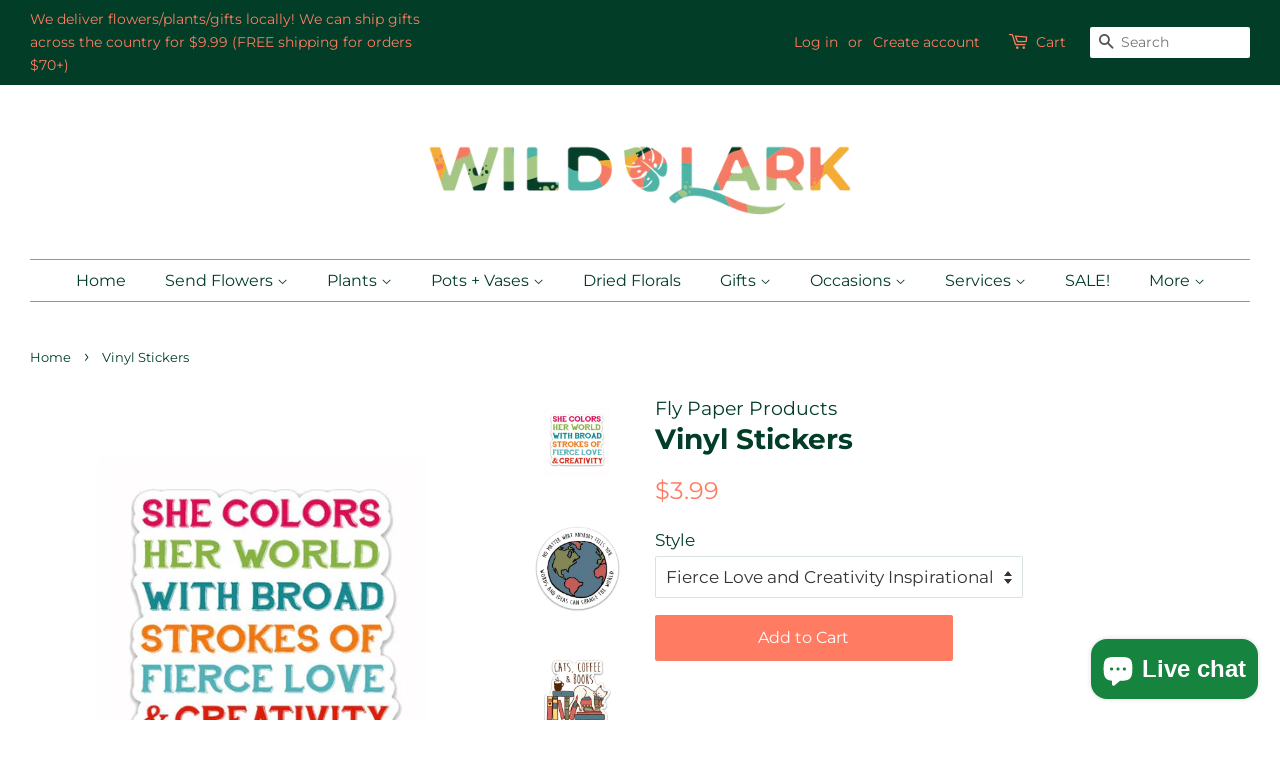

--- FILE ---
content_type: text/html; charset=utf-8
request_url: https://wildlarkvt.com/products/fly-paper-production-vinyl-stickers
body_size: 23707
content:
<!doctype html>
<html class="no-js" lang="en">
<head>

  <!-- Basic page needs ================================================== -->
  <meta charset="utf-8">
  <meta http-equiv="X-UA-Compatible" content="IE=edge,chrome=1">

  
  <link rel="shortcut icon" href="//wildlarkvt.com/cdn/shop/files/IMG-0808_32x32.png?v=1615875906" type="image/png" />
  

  <!-- Title and description ================================================== -->
  <title>
  Vinyl Stickers &ndash; Wild Lark
  </title>

  

  <!-- Social meta ================================================== -->
  <!-- /snippets/social-meta-tags.liquid -->




<meta property="og:site_name" content="Wild Lark">
<meta property="og:url" content="https://wildlarkvt.com/products/fly-paper-production-vinyl-stickers">
<meta property="og:title" content="Vinyl Stickers">
<meta property="og:type" content="product">
<meta property="og:description" content="Wild Lark Flowers, Plants, and Gifts is the destination shop in downtown Burlington, VT. Beloved by locals including students as well as tourists. Shop our wide selection of healthy plants, luxurious products including beauty and bath, and surprise someone with our high-quality floral arrangements and bouquets!">

  <meta property="og:price:amount" content="3.99">
  <meta property="og:price:currency" content="USD">

<meta property="og:image" content="http://wildlarkvt.com/cdn/shop/files/fd6eacd33efdb1e1fcb128d5b596f1996c00e49632dec6860e6cfd17bde8de46_1200x1200.jpg?v=1699736598"><meta property="og:image" content="http://wildlarkvt.com/cdn/shop/files/1559311498_1200x1200.jpg?v=1699736599"><meta property="og:image" content="http://wildlarkvt.com/cdn/shop/files/1559310975_1200x1200.jpg?v=1699736599">
<meta property="og:image:secure_url" content="https://wildlarkvt.com/cdn/shop/files/fd6eacd33efdb1e1fcb128d5b596f1996c00e49632dec6860e6cfd17bde8de46_1200x1200.jpg?v=1699736598"><meta property="og:image:secure_url" content="https://wildlarkvt.com/cdn/shop/files/1559311498_1200x1200.jpg?v=1699736599"><meta property="og:image:secure_url" content="https://wildlarkvt.com/cdn/shop/files/1559310975_1200x1200.jpg?v=1699736599">


<meta name="twitter:card" content="summary_large_image">
<meta name="twitter:title" content="Vinyl Stickers">
<meta name="twitter:description" content="Wild Lark Flowers, Plants, and Gifts is the destination shop in downtown Burlington, VT. Beloved by locals including students as well as tourists. Shop our wide selection of healthy plants, luxurious products including beauty and bath, and surprise someone with our high-quality floral arrangements and bouquets!">


  <!-- Helpers ================================================== -->
  <link rel="canonical" href="https://wildlarkvt.com/products/fly-paper-production-vinyl-stickers">
  <meta name="viewport" content="width=device-width,initial-scale=1">
  <meta name="theme-color" content="#ff7c62">

  <!-- CSS ================================================== -->
  <link href="//wildlarkvt.com/cdn/shop/t/11/assets/timber.scss.css?v=5055194906429043121765923103" rel="stylesheet" type="text/css" media="all" />
  <link href="//wildlarkvt.com/cdn/shop/t/11/assets/theme.scss.css?v=108940388990437257721765923103" rel="stylesheet" type="text/css" media="all" />

  <script>
    window.theme = window.theme || {};

    var theme = {
      strings: {
        addToCart: "Add to Cart",
        soldOut: "Sold Out",
        unavailable: "Unavailable",
        zoomClose: "Close (Esc)",
        zoomPrev: "Previous (Left arrow key)",
        zoomNext: "Next (Right arrow key)",
        addressError: "Error looking up that address",
        addressNoResults: "No results for that address",
        addressQueryLimit: "You have exceeded the Google API usage limit. Consider upgrading to a \u003ca href=\"https:\/\/developers.google.com\/maps\/premium\/usage-limits\"\u003ePremium Plan\u003c\/a\u003e.",
        authError: "There was a problem authenticating your Google Maps API Key."
      },
      settings: {
        // Adding some settings to allow the editor to update correctly when they are changed
        enableWideLayout: true,
        typeAccentTransform: false,
        typeAccentSpacing: false,
        baseFontSize: '17px',
        headerBaseFontSize: '28px',
        accentFontSize: '16px'
      },
      variables: {
        mediaQueryMedium: 'screen and (max-width: 768px)',
        bpSmall: false
      },
      moneyFormat: "${{amount}}"
    }

    document.documentElement.className = document.documentElement.className.replace('no-js', 'supports-js');
  </script>

  <!-- Header hook for plugins ================================================== -->
  <script>window.performance && window.performance.mark && window.performance.mark('shopify.content_for_header.start');</script><meta name="google-site-verification" content="9WnWbGk2HT8NLhYX_eC720nO_ukiqF39Q_tBPCza8ZU">
<meta id="shopify-digital-wallet" name="shopify-digital-wallet" content="/53258813612/digital_wallets/dialog">
<meta name="shopify-checkout-api-token" content="166722b8a70e9b1ecf9c90bd0bef7b2e">
<link rel="alternate" type="application/json+oembed" href="https://wildlarkvt.com/products/fly-paper-production-vinyl-stickers.oembed">
<script async="async" src="/checkouts/internal/preloads.js?locale=en-US"></script>
<script id="apple-pay-shop-capabilities" type="application/json">{"shopId":53258813612,"countryCode":"US","currencyCode":"USD","merchantCapabilities":["supports3DS"],"merchantId":"gid:\/\/shopify\/Shop\/53258813612","merchantName":"Wild Lark","requiredBillingContactFields":["postalAddress","email","phone"],"requiredShippingContactFields":["postalAddress","email","phone"],"shippingType":"shipping","supportedNetworks":["visa","masterCard","amex","discover","elo","jcb"],"total":{"type":"pending","label":"Wild Lark","amount":"1.00"},"shopifyPaymentsEnabled":true,"supportsSubscriptions":true}</script>
<script id="shopify-features" type="application/json">{"accessToken":"166722b8a70e9b1ecf9c90bd0bef7b2e","betas":["rich-media-storefront-analytics"],"domain":"wildlarkvt.com","predictiveSearch":true,"shopId":53258813612,"locale":"en"}</script>
<script>var Shopify = Shopify || {};
Shopify.shop = "wild-lark.myshopify.com";
Shopify.locale = "en";
Shopify.currency = {"active":"USD","rate":"1.0"};
Shopify.country = "US";
Shopify.theme = {"name":"Zapiet Minimal - working with Installments mes","id":132981981356,"schema_name":"Minimal","schema_version":"12.2.2","theme_store_id":380,"role":"main"};
Shopify.theme.handle = "null";
Shopify.theme.style = {"id":null,"handle":null};
Shopify.cdnHost = "wildlarkvt.com/cdn";
Shopify.routes = Shopify.routes || {};
Shopify.routes.root = "/";</script>
<script type="module">!function(o){(o.Shopify=o.Shopify||{}).modules=!0}(window);</script>
<script>!function(o){function n(){var o=[];function n(){o.push(Array.prototype.slice.apply(arguments))}return n.q=o,n}var t=o.Shopify=o.Shopify||{};t.loadFeatures=n(),t.autoloadFeatures=n()}(window);</script>
<script id="shop-js-analytics" type="application/json">{"pageType":"product"}</script>
<script defer="defer" async type="module" src="//wildlarkvt.com/cdn/shopifycloud/shop-js/modules/v2/client.init-shop-cart-sync_BN7fPSNr.en.esm.js"></script>
<script defer="defer" async type="module" src="//wildlarkvt.com/cdn/shopifycloud/shop-js/modules/v2/chunk.common_Cbph3Kss.esm.js"></script>
<script defer="defer" async type="module" src="//wildlarkvt.com/cdn/shopifycloud/shop-js/modules/v2/chunk.modal_DKumMAJ1.esm.js"></script>
<script type="module">
  await import("//wildlarkvt.com/cdn/shopifycloud/shop-js/modules/v2/client.init-shop-cart-sync_BN7fPSNr.en.esm.js");
await import("//wildlarkvt.com/cdn/shopifycloud/shop-js/modules/v2/chunk.common_Cbph3Kss.esm.js");
await import("//wildlarkvt.com/cdn/shopifycloud/shop-js/modules/v2/chunk.modal_DKumMAJ1.esm.js");

  window.Shopify.SignInWithShop?.initShopCartSync?.({"fedCMEnabled":true,"windoidEnabled":true});

</script>
<script>(function() {
  var isLoaded = false;
  function asyncLoad() {
    if (isLoaded) return;
    isLoaded = true;
    var urls = ["https:\/\/static.klaviyo.com\/onsite\/js\/klaviyo.js?company_id=VvzgSQ\u0026shop=wild-lark.myshopify.com","https:\/\/static.klaviyo.com\/onsite\/js\/klaviyo.js?company_id=VvzgSQ\u0026shop=wild-lark.myshopify.com","\/\/cdn.shopify.com\/proxy\/9e328536a3353f8d8126487ad9e4fb192cc190ed4eae0f8464ff2235e2bf9725\/session-recording-now.herokuapp.com\/session-recording-now.js?shop=wild-lark.myshopify.com\u0026sp-cache-control=cHVibGljLCBtYXgtYWdlPTkwMA","https:\/\/gcdn.incartupsell.com\/bafbfb-2ec2c1a56a0cac04c03f.js?c=1765917478\u0026shop=wild-lark.myshopify.com","\/\/backinstock.useamp.com\/widget\/45894_1767157166.js?category=bis\u0026v=6\u0026shop=wild-lark.myshopify.com"];
    for (var i = 0; i < urls.length; i++) {
      var s = document.createElement('script');
      s.type = 'text/javascript';
      s.async = true;
      s.src = urls[i];
      var x = document.getElementsByTagName('script')[0];
      x.parentNode.insertBefore(s, x);
    }
  };
  if(window.attachEvent) {
    window.attachEvent('onload', asyncLoad);
  } else {
    window.addEventListener('load', asyncLoad, false);
  }
})();</script>
<script id="__st">var __st={"a":53258813612,"offset":-18000,"reqid":"1b6746b6-ec43-4086-8c2e-b2ab34f95c7f-1769828388","pageurl":"wildlarkvt.com\/products\/fly-paper-production-vinyl-stickers","u":"66ee8947e5bd","p":"product","rtyp":"product","rid":7734531326124};</script>
<script>window.ShopifyPaypalV4VisibilityTracking = true;</script>
<script id="captcha-bootstrap">!function(){'use strict';const t='contact',e='account',n='new_comment',o=[[t,t],['blogs',n],['comments',n],[t,'customer']],c=[[e,'customer_login'],[e,'guest_login'],[e,'recover_customer_password'],[e,'create_customer']],r=t=>t.map((([t,e])=>`form[action*='/${t}']:not([data-nocaptcha='true']) input[name='form_type'][value='${e}']`)).join(','),a=t=>()=>t?[...document.querySelectorAll(t)].map((t=>t.form)):[];function s(){const t=[...o],e=r(t);return a(e)}const i='password',u='form_key',d=['recaptcha-v3-token','g-recaptcha-response','h-captcha-response',i],f=()=>{try{return window.sessionStorage}catch{return}},m='__shopify_v',_=t=>t.elements[u];function p(t,e,n=!1){try{const o=window.sessionStorage,c=JSON.parse(o.getItem(e)),{data:r}=function(t){const{data:e,action:n}=t;return t[m]||n?{data:e,action:n}:{data:t,action:n}}(c);for(const[e,n]of Object.entries(r))t.elements[e]&&(t.elements[e].value=n);n&&o.removeItem(e)}catch(o){console.error('form repopulation failed',{error:o})}}const l='form_type',E='cptcha';function T(t){t.dataset[E]=!0}const w=window,h=w.document,L='Shopify',v='ce_forms',y='captcha';let A=!1;((t,e)=>{const n=(g='f06e6c50-85a8-45c8-87d0-21a2b65856fe',I='https://cdn.shopify.com/shopifycloud/storefront-forms-hcaptcha/ce_storefront_forms_captcha_hcaptcha.v1.5.2.iife.js',D={infoText:'Protected by hCaptcha',privacyText:'Privacy',termsText:'Terms'},(t,e,n)=>{const o=w[L][v],c=o.bindForm;if(c)return c(t,g,e,D).then(n);var r;o.q.push([[t,g,e,D],n]),r=I,A||(h.body.append(Object.assign(h.createElement('script'),{id:'captcha-provider',async:!0,src:r})),A=!0)});var g,I,D;w[L]=w[L]||{},w[L][v]=w[L][v]||{},w[L][v].q=[],w[L][y]=w[L][y]||{},w[L][y].protect=function(t,e){n(t,void 0,e),T(t)},Object.freeze(w[L][y]),function(t,e,n,w,h,L){const[v,y,A,g]=function(t,e,n){const i=e?o:[],u=t?c:[],d=[...i,...u],f=r(d),m=r(i),_=r(d.filter((([t,e])=>n.includes(e))));return[a(f),a(m),a(_),s()]}(w,h,L),I=t=>{const e=t.target;return e instanceof HTMLFormElement?e:e&&e.form},D=t=>v().includes(t);t.addEventListener('submit',(t=>{const e=I(t);if(!e)return;const n=D(e)&&!e.dataset.hcaptchaBound&&!e.dataset.recaptchaBound,o=_(e),c=g().includes(e)&&(!o||!o.value);(n||c)&&t.preventDefault(),c&&!n&&(function(t){try{if(!f())return;!function(t){const e=f();if(!e)return;const n=_(t);if(!n)return;const o=n.value;o&&e.removeItem(o)}(t);const e=Array.from(Array(32),(()=>Math.random().toString(36)[2])).join('');!function(t,e){_(t)||t.append(Object.assign(document.createElement('input'),{type:'hidden',name:u})),t.elements[u].value=e}(t,e),function(t,e){const n=f();if(!n)return;const o=[...t.querySelectorAll(`input[type='${i}']`)].map((({name:t})=>t)),c=[...d,...o],r={};for(const[a,s]of new FormData(t).entries())c.includes(a)||(r[a]=s);n.setItem(e,JSON.stringify({[m]:1,action:t.action,data:r}))}(t,e)}catch(e){console.error('failed to persist form',e)}}(e),e.submit())}));const S=(t,e)=>{t&&!t.dataset[E]&&(n(t,e.some((e=>e===t))),T(t))};for(const o of['focusin','change'])t.addEventListener(o,(t=>{const e=I(t);D(e)&&S(e,y())}));const B=e.get('form_key'),M=e.get(l),P=B&&M;t.addEventListener('DOMContentLoaded',(()=>{const t=y();if(P)for(const e of t)e.elements[l].value===M&&p(e,B);[...new Set([...A(),...v().filter((t=>'true'===t.dataset.shopifyCaptcha))])].forEach((e=>S(e,t)))}))}(h,new URLSearchParams(w.location.search),n,t,e,['guest_login'])})(!0,!0)}();</script>
<script integrity="sha256-4kQ18oKyAcykRKYeNunJcIwy7WH5gtpwJnB7kiuLZ1E=" data-source-attribution="shopify.loadfeatures" defer="defer" src="//wildlarkvt.com/cdn/shopifycloud/storefront/assets/storefront/load_feature-a0a9edcb.js" crossorigin="anonymous"></script>
<script data-source-attribution="shopify.dynamic_checkout.dynamic.init">var Shopify=Shopify||{};Shopify.PaymentButton=Shopify.PaymentButton||{isStorefrontPortableWallets:!0,init:function(){window.Shopify.PaymentButton.init=function(){};var t=document.createElement("script");t.src="https://wildlarkvt.com/cdn/shopifycloud/portable-wallets/latest/portable-wallets.en.js",t.type="module",document.head.appendChild(t)}};
</script>
<script data-source-attribution="shopify.dynamic_checkout.buyer_consent">
  function portableWalletsHideBuyerConsent(e){var t=document.getElementById("shopify-buyer-consent"),n=document.getElementById("shopify-subscription-policy-button");t&&n&&(t.classList.add("hidden"),t.setAttribute("aria-hidden","true"),n.removeEventListener("click",e))}function portableWalletsShowBuyerConsent(e){var t=document.getElementById("shopify-buyer-consent"),n=document.getElementById("shopify-subscription-policy-button");t&&n&&(t.classList.remove("hidden"),t.removeAttribute("aria-hidden"),n.addEventListener("click",e))}window.Shopify?.PaymentButton&&(window.Shopify.PaymentButton.hideBuyerConsent=portableWalletsHideBuyerConsent,window.Shopify.PaymentButton.showBuyerConsent=portableWalletsShowBuyerConsent);
</script>
<script data-source-attribution="shopify.dynamic_checkout.cart.bootstrap">document.addEventListener("DOMContentLoaded",(function(){function t(){return document.querySelector("shopify-accelerated-checkout-cart, shopify-accelerated-checkout")}if(t())Shopify.PaymentButton.init();else{new MutationObserver((function(e,n){t()&&(Shopify.PaymentButton.init(),n.disconnect())})).observe(document.body,{childList:!0,subtree:!0})}}));
</script>
<link id="shopify-accelerated-checkout-styles" rel="stylesheet" media="screen" href="https://wildlarkvt.com/cdn/shopifycloud/portable-wallets/latest/accelerated-checkout-backwards-compat.css" crossorigin="anonymous">
<style id="shopify-accelerated-checkout-cart">
        #shopify-buyer-consent {
  margin-top: 1em;
  display: inline-block;
  width: 100%;
}

#shopify-buyer-consent.hidden {
  display: none;
}

#shopify-subscription-policy-button {
  background: none;
  border: none;
  padding: 0;
  text-decoration: underline;
  font-size: inherit;
  cursor: pointer;
}

#shopify-subscription-policy-button::before {
  box-shadow: none;
}

      </style>

<script>window.performance && window.performance.mark && window.performance.mark('shopify.content_for_header.end');</script>

  <script src="//wildlarkvt.com/cdn/shop/t/11/assets/jquery-2.2.3.min.js?v=58211863146907186831693424849" type="text/javascript"></script>

  <script src="//wildlarkvt.com/cdn/shop/t/11/assets/lazysizes.min.js?v=155223123402716617051693424849" async="async"></script>

  
  

<!-- Zapiet | Store Pickup + Delivery -->

<!-- Zapiet | Store Pickup + Delivery -->
<!-- BEGIN app block: shopify://apps/gift-card-hero-all-in-one/blocks/app-embed/57babc6a-ae2b-46cf-b565-dd8395b0276b --><!-- BEGIN app snippet: gift-hero-snippet -->

<script async>
  (function() {
    window.ScCommon = {
      shop: {
        moneyFormat: window?.GiftCardHeroCustom?.moneyFormat || '${{amount}}',
        customer: null,
      },
    };
    
      window.GiftCardHero = {
        common: {
          translations: {
            preview: 'Preview',
            mycards: 'My Gift Cards',
            account: 'Account',
            details: 'Details',
            noRegisteredCards: 'No registered gift cards',
            checkBalance: 'Check the balance',
            customAmount: 'Custom',
            giftCard: 'Gift card',
            expiresOn: 'Expires on {{ expiry }}',
          },
        },
        shop: {
          items: [],
          currency: 'USD',
          mainCurrency: 'USD',
        },
        balance: {
          design: {"checkerBtnBg":"#8533fc","checkerBtnColor":"#ffffff","checkerModalBorderRadius":5,"checkerButtonBorderRadius":36,"checkerModalBg":"#ffffff","bubbleBg":"#ffce33","bubbleColor":"#0D0D2A","bubbleBorderRadius":5,"textColor":"#000000","inputBg":"#ffffff","inputBorderRadius":2,"inputBorderColor":"#acacac","inputColor":"#000000","submitBg":"#000000","submitBorder":"#000000","submitBorderRadius":2,"submitColor":"#ffffff","findBtnBg":"#4e63df","findBtnBorder":"#4e63df","findBtnColor":"#ffffff","fintBtnRadius":6,"progressBg":"#d5dae3","progressRadius":10,"applyBg":"#D4D8EF","applyColor":"#242445","applyRadius":6},
          translations: {
            'en': {"checkerBtnText":"GIFT CARD BALANCE CHECK","inputLabel":"Redeem or check balance of gift cards","submitLabel":"Check","placeholder":"Enter your gift code here","more":"Find products at a similar price","cartSubotal":"Cart subtotal: ","usedBalance":"Applied balance:","unusedBalance":"Unapplied balance:","cardBalance":"Gift card balance","apply":"Apply balance to a cart"} || {"checkerBtnText":"GIFT CARD BALANCE CHECK","inputLabel":"Redeem or check balance of gift cards","submitLabel":"Check","placeholder":"Enter your gift code here","more":"Find products at a similar price","cartSubotal":"Cart subtotal: ","usedBalance":"Applied balance:","unusedBalance":"Unapplied balance:","cardBalance":"Gift card balance","apply":"Apply balance to a cart"},
          },
        },
        settings: {"balance":{"enabled":false,"recommendProducts":true,"showProgressCart":true,"showBubble":true,"showProgressTime":"4","allowApply":true,"showProgress":true,"allowMultiple":true,"showWidget":"5","title":"Gift card balance check","beforeText":"\u003cp\u003eNot sure how much let on your gift card? Enter you gift card number in the input field below in order to check your gift card balance.\u003c\/p\u003e","afterText":"\u003ch3\u003e\u003cstrong\u003eAdditional information\u003c\/strong\u003e\u003c\/h3\u003e\u003cul\u003e\u003cli\u003eYou may apply your gift card at a checkout page.\u003c\/li\u003e\u003cli\u003eYou may use your gift card multiple times if your gift card has a remaining balance.\u003c\/li\u003e\u003cli\u003eYou may apply multiple gift cards at a checkout page.\u003c\/li\u003e\u003cli\u003eYou can't use a gift card to buy another gift card.\u003c\/li\u003e\u003c\/ul\u003e\u003cp\u003e\u003cbr\u003e\u003c\/p\u003e\u003cp style=\"text-align: right; font-size: 0.9em;\" class=\"sc-powered-by\"\u003ePowered by \u003cspan\u003e\u003ca href=\"https:\/\/apps.shopify.com\/gift-card-hero\" target=\"_blank\"\u003eShopify Gift Card Hero App\u003c\/a\u003e\u003c\/span\u003e\u003c\/p\u003e","version":"v2"}},
        isGiftProduct: false,
        productId: 7734531326124,
        img: 'files/fd6eacd33efdb1e1fcb128d5b596f1996c00e49632dec6860e6cfd17bde8de46.jpg',
        options: [{"name":"Style","position":1,"values":["Fierce Love and Creativity Inspirational","Words and Ideas","Cats. Coffee and Books","Practice Safe Text"]}],
        hideMyGiftcards: false,
        giftcards: true,
      };
    
    
  })();
</script>


<!-- END app snippet -->






  
  <script
    src="https://cdn.shopify.com/extensions/019bfef9-e3d5-72f2-af07-83b88f242b64/giftcard-hero-444/assets/storefront.min.js"
    defer
    data-cmp-ignore
    data-cmp-ab="2"
    data-cookieconsent="ignore"></script>
  





<!-- END app block --><!-- BEGIN app block: shopify://apps/zapiet-pickup-delivery/blocks/app-embed/5599aff0-8af1-473a-a372-ecd72a32b4d5 -->









    <style>#storePickupApp {
}</style>




<script type="text/javascript">
    var zapietTranslations = {};

    window.ZapietMethods = {"shipping":{"active":true,"enabled":true,"name":"Shipping","sort":0,"status":{"condition":"price","operator":"morethan","value":0,"enabled":true,"product_conditions":{"enabled":true,"value":"Non-shippable (general)","enable":false,"property":"tags","hide_button":false}},"button":{"type":"default","default":null,"hover":"","active":null}},"delivery":{"active":false,"enabled":true,"name":"Delivery","sort":1,"status":{"condition":"price","operator":"morethan","value":3999,"enabled":true,"product_conditions":{"enabled":false,"value":"Pickup Only,Shipping Only","enable":false,"property":"tags","hide_button":false}},"button":{"type":"default","default":null,"hover":"","active":null}},"pickup":{"active":false,"enabled":true,"name":"Pickup","sort":2,"status":{"condition":"price","operator":"morethan","value":100,"enabled":true,"product_conditions":{"enabled":false,"value":"Delivery Only,Shipping Only","enable":false,"property":"tags","hide_button":false}},"button":{"type":"default","default":null,"hover":"","active":null}}}
    window.ZapietEvent = {
        listen: function(eventKey, callback) {
            if (!this.listeners) {
                this.listeners = [];
            }
            this.listeners.push({
                eventKey: eventKey,
                callback: callback
            });
        },
    };

    

    
        
        var language_settings = {"enable_app":true,"enable_geo_search_for_pickups":true,"pickup_region_filter_enabled":false,"pickup_region_filter_field":null,"currency":"USD","weight_format":"lb","pickup.enable_map":true,"delivery_validation_method":"no_validation","base_country_name":"United States","base_country_code":"US","method_display_style":"default","default_method_display_style":"classic","date_format":"l, F j, Y","time_format":"h:i A","week_day_start":"Sun","pickup_address_format":"<span class=\"name\"><strong>{{company_name}}</strong></span><span class=\"address\">{{address_line_1}}<br>{{city}}, {{postal_code}}</span><span class=\"distance\">{{distance}}</span>{{more_information}}","rates_enabled":true,"payment_customization_enabled":false,"distance_format":"mi","enable_delivery_address_autocompletion":false,"enable_delivery_current_location":false,"enable_pickup_address_autocompletion":true,"pickup_date_picker_enabled":true,"pickup_time_picker_enabled":true,"delivery_note_enabled":false,"delivery_note_required":false,"delivery_date_picker_enabled":true,"delivery_time_picker_enabled":false,"shipping.date_picker_enabled":false,"delivery_validate_cart":false,"pickup_validate_cart":false,"gmak":"QUl6YVN5QThLZS1OTTREb0tueWRLZ1ZDdWp1TXNjZlA4VXQ5aE1R","enable_checkout_locale":true,"enable_checkout_url":true,"disable_widget_for_digital_items":true,"disable_widget_for_product_handles":"gift-card","colors":{"widget_active_background_color":null,"widget_active_border_color":null,"widget_active_icon_color":null,"widget_active_text_color":null,"widget_inactive_background_color":null,"widget_inactive_border_color":null,"widget_inactive_icon_color":null,"widget_inactive_text_color":null},"delivery_validator":{"enabled":false,"show_on_page_load":true,"sticky":true},"checkout":{"delivery":{"discount_code":null,"prepopulate_shipping_address":true,"preselect_first_available_time":true},"pickup":{"discount_code":null,"prepopulate_shipping_address":true,"customer_phone_required":false,"preselect_first_location":true,"preselect_first_available_time":true},"shipping":{"discount_code":null}},"day_name_attribute_enabled":false,"methods":{"shipping":{"active":true,"enabled":true,"name":"Shipping","sort":0,"status":{"condition":"price","operator":"morethan","value":0,"enabled":true,"product_conditions":{"enabled":true,"value":"Non-shippable (general)","enable":false,"property":"tags","hide_button":false}},"button":{"type":"default","default":null,"hover":"","active":null}},"delivery":{"active":false,"enabled":true,"name":"Delivery","sort":1,"status":{"condition":"price","operator":"morethan","value":3999,"enabled":true,"product_conditions":{"enabled":false,"value":"Pickup Only,Shipping Only","enable":false,"property":"tags","hide_button":false}},"button":{"type":"default","default":null,"hover":"","active":null}},"pickup":{"active":false,"enabled":true,"name":"Pickup","sort":2,"status":{"condition":"price","operator":"morethan","value":100,"enabled":true,"product_conditions":{"enabled":false,"value":"Delivery Only,Shipping Only","enable":false,"property":"tags","hide_button":false}},"button":{"type":"default","default":null,"hover":"","active":null}}},"translations":{"methods":{"shipping":"Shipping","pickup":"Pickups","delivery":"Delivery"},"calendar":{"january":"January","february":"February","march":"March","april":"April","may":"May","june":"June","july":"July","august":"August","september":"September","october":"October","november":"November","december":"December","sunday":"Sun","monday":"Mon","tuesday":"Tue","wednesday":"Wed","thursday":"Thu","friday":"Fri","saturday":"Sat","today":"","close":"","labelMonthNext":"Next month","labelMonthPrev":"Previous month","labelMonthSelect":"Select a month","labelYearSelect":"Select a year","and":"and","between":"between"},"pickup":{"checkout_button":"Checkout","location_label":"Choose a location.","could_not_find_location":"Sorry, we could not find your location.","datepicker_label":"Choose a date and time.","datepicker_placeholder":"Choose a date and time.","date_time_output":"{{DATE}} at {{TIME}}","location_placeholder":"Enter your postal code ...","filter_by_region_placeholder":"Filter by state/province","heading":"Store Pickup","note":"","max_order_total":"Maximum order value for pickup is $1.00","max_order_weight":"Maximum order weight for pickup is {{ weight }}","min_order_total":"Minimum order value for pickup is $1.00","min_order_weight":"Minimum order weight for pickup is {{ weight }}","more_information":"More information","no_date_time_selected":"Please select a date & time.","no_locations_found":"Sorry, pickup is not available for your selected items.","no_locations_region":"Sorry, pickup is not available in your region.","cart_eligibility_error":"Sorry, pickup is not available for your selected items.","opening_hours":"Opening hours","locations_found":"Please select a pickup location:","dates_not_available":"Sorry, your selected items are not currently available for pickup.","location_error":"Please select a pickup location.","checkout_error":"Please select a date and time for pickup."},"delivery":{"checkout_button":"Checkout","could_not_find_location":"Sorry, we could not find your location.","datepicker_label":"Choose a date and time.","datepicker_placeholder":"Choose a date and time.","date_time_output":"{{DATE}} between {{SLOT_START_TIME}} and {{SLOT_END_TIME}}","delivery_note_label":"Please enter delivery instructions (optional)","delivery_validator_button_label":"Go","delivery_validator_eligible_button_label":"Continue shopping","delivery_validator_eligible_content":"To start shopping just click the button below","delivery_validator_eligible_heading":"Great, we deliver to your area!","delivery_validator_error_button_label":"Continue shopping","delivery_validator_error_content":"Sorry, it looks like we have encountered an unexpected error. Please try again.","delivery_validator_error_heading":"An error occured","delivery_validator_not_eligible_button_label":"Continue shopping","delivery_validator_not_eligible_content":"You are more then welcome to continue browsing our store","delivery_validator_not_eligible_heading":"Sorry, we do not deliver to your area","delivery_validator_placeholder":"Enter your postal code ...","delivery_validator_prelude":"Do we deliver?","available":"Great! You are eligible for delivery.","heading":"Local Delivery (all items)","note":"","max_order_total":"Maximum order value for delivery is $39.99","max_order_weight":"Maximum order weight for delivery is {{ weight }}","min_order_total":"Minimum order value for delivery is $39.99","min_order_weight":"Minimum order weight for delivery is {{ weight }}","delivery_note_error":"Please enter delivery instructions","no_date_time_selected":"Please select a date & time for delivery.","cart_eligibility_error":"Sorry, delivery is not available for your selected items.","delivery_note_label_required":"Please enter delivery instructions (required)","location_placeholder":"Enter your postal code ...","not_available":"Sorry, delivery is not available in your area.","dates_not_available":"Sorry, your selected items are not currently available for delivery.","checkout_error":"Please enter a valid zipcode and select your preferred date and time for delivery."},"shipping":{"checkout_button":"Checkout","datepicker_placeholder":"Choose a date.","heading":"Nation-wide $9.99 Shipping (for non-live items only)","note":"Please click the checkout button to continue.","max_order_total":"Maximum order value for shipping is $0.00","max_order_weight":"Maximum order weight for shipping is {{ weight }}","min_order_total":"Minimum order value for shipping is $0.00","min_order_weight":"Minimum order weight for shipping is {{ weight }}","cart_eligibility_error":"Sorry, shipping is not available for your selected items.","checkout_error":"Please choose a date for shipping."},"widget":{"zapiet_id_error":"There was a problem adding the Zapiet ID to your cart","attributes_error":"There was a problem adding the attributes to your cart","no_delivery_options_available":"No delivery options are available for your products","no_checkout_method_error":"Please select a delivery option"},"product_widget":{"title":"Delivery and pickup options:","pickup_at":"Pickup at {{ location }}","ready_for_collection":"Ready for collection from","on":"on","view_all_stores":"View all stores","pickup_not_available_item":"Pickup not available for this item","delivery_not_available_location":"Delivery not available for {{ postal_code }}","delivered_by":"Delivered by {{ date }}","delivered_today":"Delivered today","change":"Change","tomorrow":"tomorrow","today":"today","delivery_to":"Delivery to {{ postal_code }}","showing_options_for":"Showing options for {{ postal_code }}","modal_heading":"Select a store for pickup","modal_subheading":"Showing stores near {{ postal_code }}","show_opening_hours":"Show opening hours","hide_opening_hours":"Hide opening hours","closed":"Closed","input_placeholder":"Enter your postal code","input_button":"Check","input_error":"Add a postal code to check available delivery and pickup options.","pickup_available":"Pickup available","not_available":"Not available","select":"Select","selected":"Selected","find_a_store":"Find a store"},"shipping_language_code":"en","delivery_language_code":"en-AU","pickup_language_code":"en-CA"},"default_language":"en","region":"us-2","api_region":"api-us","enable_zapiet_id_all_items":false,"widget_restore_state_on_load":false,"draft_orders_enabled":false,"preselect_checkout_method":true,"widget_show_could_not_locate_div_error":true,"checkout_extension_enabled":false,"show_pickup_consent_checkbox":false,"show_delivery_consent_checkbox":false,"subscription_paused":false,"pickup_note_enabled":false,"pickup_note_required":false,"shipping_note_enabled":false,"shipping_note_required":false};
        zapietTranslations["en"] = language_settings.translations;
    

    function initializeZapietApp() {
        var products = [];

        

        window.ZapietCachedSettings = {
            cached_config: {"enable_app":true,"enable_geo_search_for_pickups":true,"pickup_region_filter_enabled":false,"pickup_region_filter_field":null,"currency":"USD","weight_format":"lb","pickup.enable_map":true,"delivery_validation_method":"no_validation","base_country_name":"United States","base_country_code":"US","method_display_style":"default","default_method_display_style":"classic","date_format":"l, F j, Y","time_format":"h:i A","week_day_start":"Sun","pickup_address_format":"<span class=\"name\"><strong>{{company_name}}</strong></span><span class=\"address\">{{address_line_1}}<br>{{city}}, {{postal_code}}</span><span class=\"distance\">{{distance}}</span>{{more_information}}","rates_enabled":true,"payment_customization_enabled":false,"distance_format":"mi","enable_delivery_address_autocompletion":false,"enable_delivery_current_location":false,"enable_pickup_address_autocompletion":true,"pickup_date_picker_enabled":true,"pickup_time_picker_enabled":true,"delivery_note_enabled":false,"delivery_note_required":false,"delivery_date_picker_enabled":true,"delivery_time_picker_enabled":false,"shipping.date_picker_enabled":false,"delivery_validate_cart":false,"pickup_validate_cart":false,"gmak":"QUl6YVN5QThLZS1OTTREb0tueWRLZ1ZDdWp1TXNjZlA4VXQ5aE1R","enable_checkout_locale":true,"enable_checkout_url":true,"disable_widget_for_digital_items":true,"disable_widget_for_product_handles":"gift-card","colors":{"widget_active_background_color":null,"widget_active_border_color":null,"widget_active_icon_color":null,"widget_active_text_color":null,"widget_inactive_background_color":null,"widget_inactive_border_color":null,"widget_inactive_icon_color":null,"widget_inactive_text_color":null},"delivery_validator":{"enabled":false,"show_on_page_load":true,"sticky":true},"checkout":{"delivery":{"discount_code":null,"prepopulate_shipping_address":true,"preselect_first_available_time":true},"pickup":{"discount_code":null,"prepopulate_shipping_address":true,"customer_phone_required":false,"preselect_first_location":true,"preselect_first_available_time":true},"shipping":{"discount_code":null}},"day_name_attribute_enabled":false,"methods":{"shipping":{"active":true,"enabled":true,"name":"Shipping","sort":0,"status":{"condition":"price","operator":"morethan","value":0,"enabled":true,"product_conditions":{"enabled":true,"value":"Non-shippable (general)","enable":false,"property":"tags","hide_button":false}},"button":{"type":"default","default":null,"hover":"","active":null}},"delivery":{"active":false,"enabled":true,"name":"Delivery","sort":1,"status":{"condition":"price","operator":"morethan","value":3999,"enabled":true,"product_conditions":{"enabled":false,"value":"Pickup Only,Shipping Only","enable":false,"property":"tags","hide_button":false}},"button":{"type":"default","default":null,"hover":"","active":null}},"pickup":{"active":false,"enabled":true,"name":"Pickup","sort":2,"status":{"condition":"price","operator":"morethan","value":100,"enabled":true,"product_conditions":{"enabled":false,"value":"Delivery Only,Shipping Only","enable":false,"property":"tags","hide_button":false}},"button":{"type":"default","default":null,"hover":"","active":null}}},"translations":{"methods":{"shipping":"Shipping","pickup":"Pickups","delivery":"Delivery"},"calendar":{"january":"January","february":"February","march":"March","april":"April","may":"May","june":"June","july":"July","august":"August","september":"September","october":"October","november":"November","december":"December","sunday":"Sun","monday":"Mon","tuesday":"Tue","wednesday":"Wed","thursday":"Thu","friday":"Fri","saturday":"Sat","today":"","close":"","labelMonthNext":"Next month","labelMonthPrev":"Previous month","labelMonthSelect":"Select a month","labelYearSelect":"Select a year","and":"and","between":"between"},"pickup":{"checkout_button":"Checkout","location_label":"Choose a location.","could_not_find_location":"Sorry, we could not find your location.","datepicker_label":"Choose a date and time.","datepicker_placeholder":"Choose a date and time.","date_time_output":"{{DATE}} at {{TIME}}","location_placeholder":"Enter your postal code ...","filter_by_region_placeholder":"Filter by state/province","heading":"Store Pickup","note":"","max_order_total":"Maximum order value for pickup is $1.00","max_order_weight":"Maximum order weight for pickup is {{ weight }}","min_order_total":"Minimum order value for pickup is $1.00","min_order_weight":"Minimum order weight for pickup is {{ weight }}","more_information":"More information","no_date_time_selected":"Please select a date & time.","no_locations_found":"Sorry, pickup is not available for your selected items.","no_locations_region":"Sorry, pickup is not available in your region.","cart_eligibility_error":"Sorry, pickup is not available for your selected items.","opening_hours":"Opening hours","locations_found":"Please select a pickup location:","dates_not_available":"Sorry, your selected items are not currently available for pickup.","location_error":"Please select a pickup location.","checkout_error":"Please select a date and time for pickup."},"delivery":{"checkout_button":"Checkout","could_not_find_location":"Sorry, we could not find your location.","datepicker_label":"Choose a date and time.","datepicker_placeholder":"Choose a date and time.","date_time_output":"{{DATE}} between {{SLOT_START_TIME}} and {{SLOT_END_TIME}}","delivery_note_label":"Please enter delivery instructions (optional)","delivery_validator_button_label":"Go","delivery_validator_eligible_button_label":"Continue shopping","delivery_validator_eligible_content":"To start shopping just click the button below","delivery_validator_eligible_heading":"Great, we deliver to your area!","delivery_validator_error_button_label":"Continue shopping","delivery_validator_error_content":"Sorry, it looks like we have encountered an unexpected error. Please try again.","delivery_validator_error_heading":"An error occured","delivery_validator_not_eligible_button_label":"Continue shopping","delivery_validator_not_eligible_content":"You are more then welcome to continue browsing our store","delivery_validator_not_eligible_heading":"Sorry, we do not deliver to your area","delivery_validator_placeholder":"Enter your postal code ...","delivery_validator_prelude":"Do we deliver?","available":"Great! You are eligible for delivery.","heading":"Local Delivery (all items)","note":"","max_order_total":"Maximum order value for delivery is $39.99","max_order_weight":"Maximum order weight for delivery is {{ weight }}","min_order_total":"Minimum order value for delivery is $39.99","min_order_weight":"Minimum order weight for delivery is {{ weight }}","delivery_note_error":"Please enter delivery instructions","no_date_time_selected":"Please select a date & time for delivery.","cart_eligibility_error":"Sorry, delivery is not available for your selected items.","delivery_note_label_required":"Please enter delivery instructions (required)","location_placeholder":"Enter your postal code ...","not_available":"Sorry, delivery is not available in your area.","dates_not_available":"Sorry, your selected items are not currently available for delivery.","checkout_error":"Please enter a valid zipcode and select your preferred date and time for delivery."},"shipping":{"checkout_button":"Checkout","datepicker_placeholder":"Choose a date.","heading":"Nation-wide $9.99 Shipping (for non-live items only)","note":"Please click the checkout button to continue.","max_order_total":"Maximum order value for shipping is $0.00","max_order_weight":"Maximum order weight for shipping is {{ weight }}","min_order_total":"Minimum order value for shipping is $0.00","min_order_weight":"Minimum order weight for shipping is {{ weight }}","cart_eligibility_error":"Sorry, shipping is not available for your selected items.","checkout_error":"Please choose a date for shipping."},"widget":{"zapiet_id_error":"There was a problem adding the Zapiet ID to your cart","attributes_error":"There was a problem adding the attributes to your cart","no_delivery_options_available":"No delivery options are available for your products","no_checkout_method_error":"Please select a delivery option"},"product_widget":{"title":"Delivery and pickup options:","pickup_at":"Pickup at {{ location }}","ready_for_collection":"Ready for collection from","on":"on","view_all_stores":"View all stores","pickup_not_available_item":"Pickup not available for this item","delivery_not_available_location":"Delivery not available for {{ postal_code }}","delivered_by":"Delivered by {{ date }}","delivered_today":"Delivered today","change":"Change","tomorrow":"tomorrow","today":"today","delivery_to":"Delivery to {{ postal_code }}","showing_options_for":"Showing options for {{ postal_code }}","modal_heading":"Select a store for pickup","modal_subheading":"Showing stores near {{ postal_code }}","show_opening_hours":"Show opening hours","hide_opening_hours":"Hide opening hours","closed":"Closed","input_placeholder":"Enter your postal code","input_button":"Check","input_error":"Add a postal code to check available delivery and pickup options.","pickup_available":"Pickup available","not_available":"Not available","select":"Select","selected":"Selected","find_a_store":"Find a store"},"shipping_language_code":"en","delivery_language_code":"en-AU","pickup_language_code":"en-CA"},"default_language":"en","region":"us-2","api_region":"api-us","enable_zapiet_id_all_items":false,"widget_restore_state_on_load":false,"draft_orders_enabled":false,"preselect_checkout_method":true,"widget_show_could_not_locate_div_error":true,"checkout_extension_enabled":false,"show_pickup_consent_checkbox":false,"show_delivery_consent_checkbox":false,"subscription_paused":false,"pickup_note_enabled":false,"pickup_note_required":false,"shipping_note_enabled":false,"shipping_note_required":false},
            shop_identifier: 'wild-lark.myshopify.com',
            language_code: 'en',
            checkout_url: '/cart',
            products: products,
            translations: zapietTranslations,
            customer: {
                first_name: '',
                last_name: '',
                company: '',
                address1: '',
                address2: '',
                city: '',
                province: '',
                country: '',
                zip: '',
                phone: '',
                tags: null
            }
        }

        window.Zapiet.start(window.ZapietCachedSettings, true);

        
            window.ZapietEvent.listen('widget_loaded', function() {
                // Custom JavaScript
            });
        
    }

    function loadZapietStyles(href) {
        var ss = document.createElement("link");
        ss.type = "text/css";
        ss.rel = "stylesheet";
        ss.media = "all";
        ss.href = href;
        document.getElementsByTagName("head")[0].appendChild(ss);
    }

    
        loadZapietStyles("https://cdn.shopify.com/extensions/019c0e30-c101-7c83-84a4-88f53460a057/zapiet-pickup-delivery-1084/assets/storepickup.css");
        var zapietLoadScripts = {
            vendor: true,
            storepickup: true,
            pickup: true,
            delivery: true,
            shipping: true,
            pickup_map: true,
            validator: false
        };

        function zapietScriptLoaded(key) {
            zapietLoadScripts[key] = false;
            if (!Object.values(zapietLoadScripts).includes(true)) {
                initializeZapietApp();
            }
        }
    
</script>




    <script type="module" src="https://cdn.shopify.com/extensions/019c0e30-c101-7c83-84a4-88f53460a057/zapiet-pickup-delivery-1084/assets/vendor.js" onload="zapietScriptLoaded('vendor')" defer></script>
    <script type="module" src="https://cdn.shopify.com/extensions/019c0e30-c101-7c83-84a4-88f53460a057/zapiet-pickup-delivery-1084/assets/storepickup.js" onload="zapietScriptLoaded('storepickup')" defer></script>

    

    
        <script type="module" src="https://cdn.shopify.com/extensions/019c0e30-c101-7c83-84a4-88f53460a057/zapiet-pickup-delivery-1084/assets/pickup.js" onload="zapietScriptLoaded('pickup')" defer></script>
    

    
        <script type="module" src="https://cdn.shopify.com/extensions/019c0e30-c101-7c83-84a4-88f53460a057/zapiet-pickup-delivery-1084/assets/delivery.js" onload="zapietScriptLoaded('delivery')" defer></script>
    

    
        <script type="module" src="https://cdn.shopify.com/extensions/019c0e30-c101-7c83-84a4-88f53460a057/zapiet-pickup-delivery-1084/assets/shipping.js" onload="zapietScriptLoaded('shipping')" defer></script>
    

    
        <script type="module" src="https://cdn.shopify.com/extensions/019c0e30-c101-7c83-84a4-88f53460a057/zapiet-pickup-delivery-1084/assets/pickup_map.js" onload="zapietScriptLoaded('pickup_map')" defer></script>
    


<!-- END app block --><script src="https://cdn.shopify.com/extensions/e8878072-2f6b-4e89-8082-94b04320908d/inbox-1254/assets/inbox-chat-loader.js" type="text/javascript" defer="defer"></script>
<link href="https://monorail-edge.shopifysvc.com" rel="dns-prefetch">
<script>(function(){if ("sendBeacon" in navigator && "performance" in window) {try {var session_token_from_headers = performance.getEntriesByType('navigation')[0].serverTiming.find(x => x.name == '_s').description;} catch {var session_token_from_headers = undefined;}var session_cookie_matches = document.cookie.match(/_shopify_s=([^;]*)/);var session_token_from_cookie = session_cookie_matches && session_cookie_matches.length === 2 ? session_cookie_matches[1] : "";var session_token = session_token_from_headers || session_token_from_cookie || "";function handle_abandonment_event(e) {var entries = performance.getEntries().filter(function(entry) {return /monorail-edge.shopifysvc.com/.test(entry.name);});if (!window.abandonment_tracked && entries.length === 0) {window.abandonment_tracked = true;var currentMs = Date.now();var navigation_start = performance.timing.navigationStart;var payload = {shop_id: 53258813612,url: window.location.href,navigation_start,duration: currentMs - navigation_start,session_token,page_type: "product"};window.navigator.sendBeacon("https://monorail-edge.shopifysvc.com/v1/produce", JSON.stringify({schema_id: "online_store_buyer_site_abandonment/1.1",payload: payload,metadata: {event_created_at_ms: currentMs,event_sent_at_ms: currentMs}}));}}window.addEventListener('pagehide', handle_abandonment_event);}}());</script>
<script id="web-pixels-manager-setup">(function e(e,d,r,n,o){if(void 0===o&&(o={}),!Boolean(null===(a=null===(i=window.Shopify)||void 0===i?void 0:i.analytics)||void 0===a?void 0:a.replayQueue)){var i,a;window.Shopify=window.Shopify||{};var t=window.Shopify;t.analytics=t.analytics||{};var s=t.analytics;s.replayQueue=[],s.publish=function(e,d,r){return s.replayQueue.push([e,d,r]),!0};try{self.performance.mark("wpm:start")}catch(e){}var l=function(){var e={modern:/Edge?\/(1{2}[4-9]|1[2-9]\d|[2-9]\d{2}|\d{4,})\.\d+(\.\d+|)|Firefox\/(1{2}[4-9]|1[2-9]\d|[2-9]\d{2}|\d{4,})\.\d+(\.\d+|)|Chrom(ium|e)\/(9{2}|\d{3,})\.\d+(\.\d+|)|(Maci|X1{2}).+ Version\/(15\.\d+|(1[6-9]|[2-9]\d|\d{3,})\.\d+)([,.]\d+|)( \(\w+\)|)( Mobile\/\w+|) Safari\/|Chrome.+OPR\/(9{2}|\d{3,})\.\d+\.\d+|(CPU[ +]OS|iPhone[ +]OS|CPU[ +]iPhone|CPU IPhone OS|CPU iPad OS)[ +]+(15[._]\d+|(1[6-9]|[2-9]\d|\d{3,})[._]\d+)([._]\d+|)|Android:?[ /-](13[3-9]|1[4-9]\d|[2-9]\d{2}|\d{4,})(\.\d+|)(\.\d+|)|Android.+Firefox\/(13[5-9]|1[4-9]\d|[2-9]\d{2}|\d{4,})\.\d+(\.\d+|)|Android.+Chrom(ium|e)\/(13[3-9]|1[4-9]\d|[2-9]\d{2}|\d{4,})\.\d+(\.\d+|)|SamsungBrowser\/([2-9]\d|\d{3,})\.\d+/,legacy:/Edge?\/(1[6-9]|[2-9]\d|\d{3,})\.\d+(\.\d+|)|Firefox\/(5[4-9]|[6-9]\d|\d{3,})\.\d+(\.\d+|)|Chrom(ium|e)\/(5[1-9]|[6-9]\d|\d{3,})\.\d+(\.\d+|)([\d.]+$|.*Safari\/(?![\d.]+ Edge\/[\d.]+$))|(Maci|X1{2}).+ Version\/(10\.\d+|(1[1-9]|[2-9]\d|\d{3,})\.\d+)([,.]\d+|)( \(\w+\)|)( Mobile\/\w+|) Safari\/|Chrome.+OPR\/(3[89]|[4-9]\d|\d{3,})\.\d+\.\d+|(CPU[ +]OS|iPhone[ +]OS|CPU[ +]iPhone|CPU IPhone OS|CPU iPad OS)[ +]+(10[._]\d+|(1[1-9]|[2-9]\d|\d{3,})[._]\d+)([._]\d+|)|Android:?[ /-](13[3-9]|1[4-9]\d|[2-9]\d{2}|\d{4,})(\.\d+|)(\.\d+|)|Mobile Safari.+OPR\/([89]\d|\d{3,})\.\d+\.\d+|Android.+Firefox\/(13[5-9]|1[4-9]\d|[2-9]\d{2}|\d{4,})\.\d+(\.\d+|)|Android.+Chrom(ium|e)\/(13[3-9]|1[4-9]\d|[2-9]\d{2}|\d{4,})\.\d+(\.\d+|)|Android.+(UC? ?Browser|UCWEB|U3)[ /]?(15\.([5-9]|\d{2,})|(1[6-9]|[2-9]\d|\d{3,})\.\d+)\.\d+|SamsungBrowser\/(5\.\d+|([6-9]|\d{2,})\.\d+)|Android.+MQ{2}Browser\/(14(\.(9|\d{2,})|)|(1[5-9]|[2-9]\d|\d{3,})(\.\d+|))(\.\d+|)|K[Aa][Ii]OS\/(3\.\d+|([4-9]|\d{2,})\.\d+)(\.\d+|)/},d=e.modern,r=e.legacy,n=navigator.userAgent;return n.match(d)?"modern":n.match(r)?"legacy":"unknown"}(),u="modern"===l?"modern":"legacy",c=(null!=n?n:{modern:"",legacy:""})[u],f=function(e){return[e.baseUrl,"/wpm","/b",e.hashVersion,"modern"===e.buildTarget?"m":"l",".js"].join("")}({baseUrl:d,hashVersion:r,buildTarget:u}),m=function(e){var d=e.version,r=e.bundleTarget,n=e.surface,o=e.pageUrl,i=e.monorailEndpoint;return{emit:function(e){var a=e.status,t=e.errorMsg,s=(new Date).getTime(),l=JSON.stringify({metadata:{event_sent_at_ms:s},events:[{schema_id:"web_pixels_manager_load/3.1",payload:{version:d,bundle_target:r,page_url:o,status:a,surface:n,error_msg:t},metadata:{event_created_at_ms:s}}]});if(!i)return console&&console.warn&&console.warn("[Web Pixels Manager] No Monorail endpoint provided, skipping logging."),!1;try{return self.navigator.sendBeacon.bind(self.navigator)(i,l)}catch(e){}var u=new XMLHttpRequest;try{return u.open("POST",i,!0),u.setRequestHeader("Content-Type","text/plain"),u.send(l),!0}catch(e){return console&&console.warn&&console.warn("[Web Pixels Manager] Got an unhandled error while logging to Monorail."),!1}}}}({version:r,bundleTarget:l,surface:e.surface,pageUrl:self.location.href,monorailEndpoint:e.monorailEndpoint});try{o.browserTarget=l,function(e){var d=e.src,r=e.async,n=void 0===r||r,o=e.onload,i=e.onerror,a=e.sri,t=e.scriptDataAttributes,s=void 0===t?{}:t,l=document.createElement("script"),u=document.querySelector("head"),c=document.querySelector("body");if(l.async=n,l.src=d,a&&(l.integrity=a,l.crossOrigin="anonymous"),s)for(var f in s)if(Object.prototype.hasOwnProperty.call(s,f))try{l.dataset[f]=s[f]}catch(e){}if(o&&l.addEventListener("load",o),i&&l.addEventListener("error",i),u)u.appendChild(l);else{if(!c)throw new Error("Did not find a head or body element to append the script");c.appendChild(l)}}({src:f,async:!0,onload:function(){if(!function(){var e,d;return Boolean(null===(d=null===(e=window.Shopify)||void 0===e?void 0:e.analytics)||void 0===d?void 0:d.initialized)}()){var d=window.webPixelsManager.init(e)||void 0;if(d){var r=window.Shopify.analytics;r.replayQueue.forEach((function(e){var r=e[0],n=e[1],o=e[2];d.publishCustomEvent(r,n,o)})),r.replayQueue=[],r.publish=d.publishCustomEvent,r.visitor=d.visitor,r.initialized=!0}}},onerror:function(){return m.emit({status:"failed",errorMsg:"".concat(f," has failed to load")})},sri:function(e){var d=/^sha384-[A-Za-z0-9+/=]+$/;return"string"==typeof e&&d.test(e)}(c)?c:"",scriptDataAttributes:o}),m.emit({status:"loading"})}catch(e){m.emit({status:"failed",errorMsg:(null==e?void 0:e.message)||"Unknown error"})}}})({shopId: 53258813612,storefrontBaseUrl: "https://wildlarkvt.com",extensionsBaseUrl: "https://extensions.shopifycdn.com/cdn/shopifycloud/web-pixels-manager",monorailEndpoint: "https://monorail-edge.shopifysvc.com/unstable/produce_batch",surface: "storefront-renderer",enabledBetaFlags: ["2dca8a86"],webPixelsConfigList: [{"id":"523206828","configuration":"{\"config\":\"{\\\"pixel_id\\\":\\\"GT-NFDSLMW\\\",\\\"target_country\\\":\\\"US\\\",\\\"gtag_events\\\":[{\\\"type\\\":\\\"purchase\\\",\\\"action_label\\\":\\\"MC-C5BW4LLXTM\\\"},{\\\"type\\\":\\\"page_view\\\",\\\"action_label\\\":\\\"MC-C5BW4LLXTM\\\"},{\\\"type\\\":\\\"view_item\\\",\\\"action_label\\\":\\\"MC-C5BW4LLXTM\\\"}],\\\"enable_monitoring_mode\\\":false}\"}","eventPayloadVersion":"v1","runtimeContext":"OPEN","scriptVersion":"b2a88bafab3e21179ed38636efcd8a93","type":"APP","apiClientId":1780363,"privacyPurposes":[],"dataSharingAdjustments":{"protectedCustomerApprovalScopes":["read_customer_address","read_customer_email","read_customer_name","read_customer_personal_data","read_customer_phone"]}},{"id":"76251308","eventPayloadVersion":"v1","runtimeContext":"LAX","scriptVersion":"1","type":"CUSTOM","privacyPurposes":["ANALYTICS"],"name":"Google Analytics tag (migrated)"},{"id":"shopify-app-pixel","configuration":"{}","eventPayloadVersion":"v1","runtimeContext":"STRICT","scriptVersion":"0450","apiClientId":"shopify-pixel","type":"APP","privacyPurposes":["ANALYTICS","MARKETING"]},{"id":"shopify-custom-pixel","eventPayloadVersion":"v1","runtimeContext":"LAX","scriptVersion":"0450","apiClientId":"shopify-pixel","type":"CUSTOM","privacyPurposes":["ANALYTICS","MARKETING"]}],isMerchantRequest: false,initData: {"shop":{"name":"Wild Lark","paymentSettings":{"currencyCode":"USD"},"myshopifyDomain":"wild-lark.myshopify.com","countryCode":"US","storefrontUrl":"https:\/\/wildlarkvt.com"},"customer":null,"cart":null,"checkout":null,"productVariants":[{"price":{"amount":3.99,"currencyCode":"USD"},"product":{"title":"Vinyl Stickers","vendor":"Fly Paper Products","id":"7734531326124","untranslatedTitle":"Vinyl Stickers","url":"\/products\/fly-paper-production-vinyl-stickers","type":"Retail"},"id":"42858707943596","image":{"src":"\/\/wildlarkvt.com\/cdn\/shop\/files\/fd6eacd33efdb1e1fcb128d5b596f1996c00e49632dec6860e6cfd17bde8de46.jpg?v=1699736598"},"sku":"11069880","title":"Fierce Love and Creativity Inspirational","untranslatedTitle":"Fierce Love and Creativity Inspirational"},{"price":{"amount":3.99,"currencyCode":"USD"},"product":{"title":"Vinyl Stickers","vendor":"Fly Paper Products","id":"7734531326124","untranslatedTitle":"Vinyl Stickers","url":"\/products\/fly-paper-production-vinyl-stickers","type":"Retail"},"id":"42858708041900","image":{"src":"\/\/wildlarkvt.com\/cdn\/shop\/files\/1559311498.jpg?v=1699736599"},"sku":"51313924","title":"Words and Ideas","untranslatedTitle":"Words and Ideas"},{"price":{"amount":3.99,"currencyCode":"USD"},"product":{"title":"Vinyl Stickers","vendor":"Fly Paper Products","id":"7734531326124","untranslatedTitle":"Vinyl Stickers","url":"\/products\/fly-paper-production-vinyl-stickers","type":"Retail"},"id":"42858708271276","image":{"src":"\/\/wildlarkvt.com\/cdn\/shop\/files\/1559310975.jpg?v=1699736599"},"sku":"3769802","title":"Cats. Coffee and Books","untranslatedTitle":"Cats. Coffee and Books"},{"price":{"amount":3.99,"currencyCode":"USD"},"product":{"title":"Vinyl Stickers","vendor":"Fly Paper Products","id":"7734531326124","untranslatedTitle":"Vinyl Stickers","url":"\/products\/fly-paper-production-vinyl-stickers","type":"Retail"},"id":"42858708336812","image":{"src":"\/\/wildlarkvt.com\/cdn\/shop\/files\/1559311236.jpg?v=1699736598"},"sku":"93267693","title":"Practice Safe Text","untranslatedTitle":"Practice Safe Text"}],"purchasingCompany":null},},"https://wildlarkvt.com/cdn","1d2a099fw23dfb22ep557258f5m7a2edbae",{"modern":"","legacy":""},{"shopId":"53258813612","storefrontBaseUrl":"https:\/\/wildlarkvt.com","extensionBaseUrl":"https:\/\/extensions.shopifycdn.com\/cdn\/shopifycloud\/web-pixels-manager","surface":"storefront-renderer","enabledBetaFlags":"[\"2dca8a86\"]","isMerchantRequest":"false","hashVersion":"1d2a099fw23dfb22ep557258f5m7a2edbae","publish":"custom","events":"[[\"page_viewed\",{}],[\"product_viewed\",{\"productVariant\":{\"price\":{\"amount\":3.99,\"currencyCode\":\"USD\"},\"product\":{\"title\":\"Vinyl Stickers\",\"vendor\":\"Fly Paper Products\",\"id\":\"7734531326124\",\"untranslatedTitle\":\"Vinyl Stickers\",\"url\":\"\/products\/fly-paper-production-vinyl-stickers\",\"type\":\"Retail\"},\"id\":\"42858707943596\",\"image\":{\"src\":\"\/\/wildlarkvt.com\/cdn\/shop\/files\/fd6eacd33efdb1e1fcb128d5b596f1996c00e49632dec6860e6cfd17bde8de46.jpg?v=1699736598\"},\"sku\":\"11069880\",\"title\":\"Fierce Love and Creativity Inspirational\",\"untranslatedTitle\":\"Fierce Love and Creativity Inspirational\"}}]]"});</script><script>
  window.ShopifyAnalytics = window.ShopifyAnalytics || {};
  window.ShopifyAnalytics.meta = window.ShopifyAnalytics.meta || {};
  window.ShopifyAnalytics.meta.currency = 'USD';
  var meta = {"product":{"id":7734531326124,"gid":"gid:\/\/shopify\/Product\/7734531326124","vendor":"Fly Paper Products","type":"Retail","handle":"fly-paper-production-vinyl-stickers","variants":[{"id":42858707943596,"price":399,"name":"Vinyl Stickers - Fierce Love and Creativity Inspirational","public_title":"Fierce Love and Creativity Inspirational","sku":"11069880"},{"id":42858708041900,"price":399,"name":"Vinyl Stickers - Words and Ideas","public_title":"Words and Ideas","sku":"51313924"},{"id":42858708271276,"price":399,"name":"Vinyl Stickers - Cats. Coffee and Books","public_title":"Cats. Coffee and Books","sku":"3769802"},{"id":42858708336812,"price":399,"name":"Vinyl Stickers - Practice Safe Text","public_title":"Practice Safe Text","sku":"93267693"}],"remote":false},"page":{"pageType":"product","resourceType":"product","resourceId":7734531326124,"requestId":"1b6746b6-ec43-4086-8c2e-b2ab34f95c7f-1769828388"}};
  for (var attr in meta) {
    window.ShopifyAnalytics.meta[attr] = meta[attr];
  }
</script>
<script class="analytics">
  (function () {
    var customDocumentWrite = function(content) {
      var jquery = null;

      if (window.jQuery) {
        jquery = window.jQuery;
      } else if (window.Checkout && window.Checkout.$) {
        jquery = window.Checkout.$;
      }

      if (jquery) {
        jquery('body').append(content);
      }
    };

    var hasLoggedConversion = function(token) {
      if (token) {
        return document.cookie.indexOf('loggedConversion=' + token) !== -1;
      }
      return false;
    }

    var setCookieIfConversion = function(token) {
      if (token) {
        var twoMonthsFromNow = new Date(Date.now());
        twoMonthsFromNow.setMonth(twoMonthsFromNow.getMonth() + 2);

        document.cookie = 'loggedConversion=' + token + '; expires=' + twoMonthsFromNow;
      }
    }

    var trekkie = window.ShopifyAnalytics.lib = window.trekkie = window.trekkie || [];
    if (trekkie.integrations) {
      return;
    }
    trekkie.methods = [
      'identify',
      'page',
      'ready',
      'track',
      'trackForm',
      'trackLink'
    ];
    trekkie.factory = function(method) {
      return function() {
        var args = Array.prototype.slice.call(arguments);
        args.unshift(method);
        trekkie.push(args);
        return trekkie;
      };
    };
    for (var i = 0; i < trekkie.methods.length; i++) {
      var key = trekkie.methods[i];
      trekkie[key] = trekkie.factory(key);
    }
    trekkie.load = function(config) {
      trekkie.config = config || {};
      trekkie.config.initialDocumentCookie = document.cookie;
      var first = document.getElementsByTagName('script')[0];
      var script = document.createElement('script');
      script.type = 'text/javascript';
      script.onerror = function(e) {
        var scriptFallback = document.createElement('script');
        scriptFallback.type = 'text/javascript';
        scriptFallback.onerror = function(error) {
                var Monorail = {
      produce: function produce(monorailDomain, schemaId, payload) {
        var currentMs = new Date().getTime();
        var event = {
          schema_id: schemaId,
          payload: payload,
          metadata: {
            event_created_at_ms: currentMs,
            event_sent_at_ms: currentMs
          }
        };
        return Monorail.sendRequest("https://" + monorailDomain + "/v1/produce", JSON.stringify(event));
      },
      sendRequest: function sendRequest(endpointUrl, payload) {
        // Try the sendBeacon API
        if (window && window.navigator && typeof window.navigator.sendBeacon === 'function' && typeof window.Blob === 'function' && !Monorail.isIos12()) {
          var blobData = new window.Blob([payload], {
            type: 'text/plain'
          });

          if (window.navigator.sendBeacon(endpointUrl, blobData)) {
            return true;
          } // sendBeacon was not successful

        } // XHR beacon

        var xhr = new XMLHttpRequest();

        try {
          xhr.open('POST', endpointUrl);
          xhr.setRequestHeader('Content-Type', 'text/plain');
          xhr.send(payload);
        } catch (e) {
          console.log(e);
        }

        return false;
      },
      isIos12: function isIos12() {
        return window.navigator.userAgent.lastIndexOf('iPhone; CPU iPhone OS 12_') !== -1 || window.navigator.userAgent.lastIndexOf('iPad; CPU OS 12_') !== -1;
      }
    };
    Monorail.produce('monorail-edge.shopifysvc.com',
      'trekkie_storefront_load_errors/1.1',
      {shop_id: 53258813612,
      theme_id: 132981981356,
      app_name: "storefront",
      context_url: window.location.href,
      source_url: "//wildlarkvt.com/cdn/s/trekkie.storefront.c59ea00e0474b293ae6629561379568a2d7c4bba.min.js"});

        };
        scriptFallback.async = true;
        scriptFallback.src = '//wildlarkvt.com/cdn/s/trekkie.storefront.c59ea00e0474b293ae6629561379568a2d7c4bba.min.js';
        first.parentNode.insertBefore(scriptFallback, first);
      };
      script.async = true;
      script.src = '//wildlarkvt.com/cdn/s/trekkie.storefront.c59ea00e0474b293ae6629561379568a2d7c4bba.min.js';
      first.parentNode.insertBefore(script, first);
    };
    trekkie.load(
      {"Trekkie":{"appName":"storefront","development":false,"defaultAttributes":{"shopId":53258813612,"isMerchantRequest":null,"themeId":132981981356,"themeCityHash":"5959745977756124181","contentLanguage":"en","currency":"USD","eventMetadataId":"a9eadae1-bff0-4dda-8f4f-360dac1fd6fc"},"isServerSideCookieWritingEnabled":true,"monorailRegion":"shop_domain","enabledBetaFlags":["65f19447","b5387b81"]},"Session Attribution":{},"S2S":{"facebookCapiEnabled":false,"source":"trekkie-storefront-renderer","apiClientId":580111}}
    );

    var loaded = false;
    trekkie.ready(function() {
      if (loaded) return;
      loaded = true;

      window.ShopifyAnalytics.lib = window.trekkie;

      var originalDocumentWrite = document.write;
      document.write = customDocumentWrite;
      try { window.ShopifyAnalytics.merchantGoogleAnalytics.call(this); } catch(error) {};
      document.write = originalDocumentWrite;

      window.ShopifyAnalytics.lib.page(null,{"pageType":"product","resourceType":"product","resourceId":7734531326124,"requestId":"1b6746b6-ec43-4086-8c2e-b2ab34f95c7f-1769828388","shopifyEmitted":true});

      var match = window.location.pathname.match(/checkouts\/(.+)\/(thank_you|post_purchase)/)
      var token = match? match[1]: undefined;
      if (!hasLoggedConversion(token)) {
        setCookieIfConversion(token);
        window.ShopifyAnalytics.lib.track("Viewed Product",{"currency":"USD","variantId":42858707943596,"productId":7734531326124,"productGid":"gid:\/\/shopify\/Product\/7734531326124","name":"Vinyl Stickers - Fierce Love and Creativity Inspirational","price":"3.99","sku":"11069880","brand":"Fly Paper Products","variant":"Fierce Love and Creativity Inspirational","category":"Retail","nonInteraction":true,"remote":false},undefined,undefined,{"shopifyEmitted":true});
      window.ShopifyAnalytics.lib.track("monorail:\/\/trekkie_storefront_viewed_product\/1.1",{"currency":"USD","variantId":42858707943596,"productId":7734531326124,"productGid":"gid:\/\/shopify\/Product\/7734531326124","name":"Vinyl Stickers - Fierce Love and Creativity Inspirational","price":"3.99","sku":"11069880","brand":"Fly Paper Products","variant":"Fierce Love and Creativity Inspirational","category":"Retail","nonInteraction":true,"remote":false,"referer":"https:\/\/wildlarkvt.com\/products\/fly-paper-production-vinyl-stickers"});
      }
    });


        var eventsListenerScript = document.createElement('script');
        eventsListenerScript.async = true;
        eventsListenerScript.src = "//wildlarkvt.com/cdn/shopifycloud/storefront/assets/shop_events_listener-3da45d37.js";
        document.getElementsByTagName('head')[0].appendChild(eventsListenerScript);

})();</script>
  <script>
  if (!window.ga || (window.ga && typeof window.ga !== 'function')) {
    window.ga = function ga() {
      (window.ga.q = window.ga.q || []).push(arguments);
      if (window.Shopify && window.Shopify.analytics && typeof window.Shopify.analytics.publish === 'function') {
        window.Shopify.analytics.publish("ga_stub_called", {}, {sendTo: "google_osp_migration"});
      }
      console.error("Shopify's Google Analytics stub called with:", Array.from(arguments), "\nSee https://help.shopify.com/manual/promoting-marketing/pixels/pixel-migration#google for more information.");
    };
    if (window.Shopify && window.Shopify.analytics && typeof window.Shopify.analytics.publish === 'function') {
      window.Shopify.analytics.publish("ga_stub_initialized", {}, {sendTo: "google_osp_migration"});
    }
  }
</script>
<script
  defer
  src="https://wildlarkvt.com/cdn/shopifycloud/perf-kit/shopify-perf-kit-3.1.0.min.js"
  data-application="storefront-renderer"
  data-shop-id="53258813612"
  data-render-region="gcp-us-central1"
  data-page-type="product"
  data-theme-instance-id="132981981356"
  data-theme-name="Minimal"
  data-theme-version="12.2.2"
  data-monorail-region="shop_domain"
  data-resource-timing-sampling-rate="10"
  data-shs="true"
  data-shs-beacon="true"
  data-shs-export-with-fetch="true"
  data-shs-logs-sample-rate="1"
  data-shs-beacon-endpoint="https://wildlarkvt.com/api/collect"
></script>
</head>
<div id="refcandy-poprocks" data-id="hmd3gsv0y7l3kz3hqtbguj6lu" data-location="right" data-minimized="no" data-version="2"></div>
<script>!function(d,s,id){var js,fjs=d.getElementsByTagName(s)[0];if(!d.getElementById(id)){js=d.createElement(s);js.id=id;js.src="//portal.referralcandy.com/assets/widgets/refcandy-poprocks.js";fjs.parentNode.insertBefore(js,fjs);}}(document,"script","refcandy-poprocks-js");</script>
<body id="vinyl-stickers" class="template-product">

  <div id="shopify-section-header" class="shopify-section"><style>
  .logo__image-wrapper {
    max-width: 450px;
  }
  /*================= If logo is above navigation ================== */
  
    .site-nav {
      
        border-top: 1px solid #52b2a5;
        border-bottom: 1px solid #52b2a5;
      
      margin-top: 30px;
    }

    
      .logo__image-wrapper {
        margin: 0 auto;
      }
    
  

  /*============ If logo is on the same line as navigation ============ */
  


  
</style>

<div data-section-id="header" data-section-type="header-section">
  <div class="header-bar">
    <div class="wrapper medium-down--hide">
      <div class="post-large--display-table">

        
          <div class="header-bar__left post-large--display-table-cell">

            

            

            
              <div class="header-bar__module header-bar__message">
                
                  <a href="/collections/flowers">
                
                  We deliver flowers/plants/gifts locally! We can ship gifts across the country for $9.99 (FREE shipping for orders $70+)
                
                  </a>
                
              </div>
            

          </div>
        

        <div class="header-bar__right post-large--display-table-cell">

          
            <ul class="header-bar__module header-bar__module--list">
              
                <li>
                  <a href="https://shopify.com/53258813612/account?locale=en&amp;region_country=US" id="customer_login_link">Log in</a>
                </li>
                <li>or</li>
                <li>
                  <a href="https://shopify.com/53258813612/account?locale=en" id="customer_register_link">Create account</a>
                </li>
              
            </ul>
          

          <div class="header-bar__module">
            <span class="header-bar__sep" aria-hidden="true"></span>
            <a href="/cart" class="cart-page-link">
              <span class="icon icon-cart header-bar__cart-icon" aria-hidden="true"></span>
            </a>
          </div>

          <div class="header-bar__module">
            <a href="/cart" class="cart-page-link">
              Cart
              <span class="cart-count header-bar__cart-count hidden-count">0</span>
            </a>
          </div>

          
            
              <div class="header-bar__module header-bar__search">
                


  <form action="/search" method="get" class="header-bar__search-form clearfix" role="search">
    
    <button type="submit" class="btn btn--search icon-fallback-text header-bar__search-submit">
      <span class="icon icon-search" aria-hidden="true"></span>
      <span class="fallback-text">Search</span>
    </button>
    <input type="search" name="q" value="" aria-label="Search" class="header-bar__search-input" placeholder="Search">
  </form>


              </div>
            
          

        </div>
      </div>
    </div>

    <div class="wrapper post-large--hide announcement-bar--mobile">
      
        
          <a href="/collections/flowers">
        
          <span>We deliver flowers/plants/gifts locally! We can ship gifts across the country for $9.99 (FREE shipping for orders $70+)</span>
        
          </a>
        
      
    </div>

    <div class="wrapper post-large--hide">
      
        <button type="button" class="mobile-nav-trigger" id="MobileNavTrigger" aria-controls="MobileNav" aria-expanded="false">
          <span class="icon icon-hamburger" aria-hidden="true"></span>
          Menu
        </button>
      
      <a href="/cart" class="cart-page-link mobile-cart-page-link">
        <span class="icon icon-cart header-bar__cart-icon" aria-hidden="true"></span>
        Cart <span class="cart-count hidden-count">0</span>
      </a>
    </div>
    <nav role="navigation">
  <ul id="MobileNav" class="mobile-nav post-large--hide">
    
      
        <li class="mobile-nav__link">
          <a
            href="/"
            class="mobile-nav"
            >
            Home
          </a>
        </li>
      
    
      
        
        <li class="mobile-nav__link" aria-haspopup="true">
          <a
            href="/collections/flowers"
            class="mobile-nav__sublist-trigger"
            aria-controls="MobileNav-Parent-2"
            aria-expanded="false">
            Send Flowers
            <span class="icon-fallback-text mobile-nav__sublist-expand" aria-hidden="true">
  <span class="icon icon-plus" aria-hidden="true"></span>
  <span class="fallback-text">+</span>
</span>
<span class="icon-fallback-text mobile-nav__sublist-contract" aria-hidden="true">
  <span class="icon icon-minus" aria-hidden="true"></span>
  <span class="fallback-text">-</span>
</span>

          </a>
          <ul
            id="MobileNav-Parent-2"
            class="mobile-nav__sublist">
            
              <li class="mobile-nav__sublist-link ">
                <a href="/collections/flowers" class="site-nav__link">All <span class="visually-hidden">Send Flowers</span></a>
              </li>
            
            
              
                <li class="mobile-nav__sublist-link">
                  <a
                    href="/collections/flowers"
                    >
                    Send Fresh Flowers
                  </a>
                </li>
              
            
              
                <li class="mobile-nav__sublist-link">
                  <a
                    href="/collections/dried-florals"
                    >
                    Send Dried Flower Bouquets
                  </a>
                </li>
              
            
              
                <li class="mobile-nav__sublist-link">
                  <a
                    href="/pages/send-plant-ideas"
                    >
                    Send Plants
                  </a>
                </li>
              
            
          </ul>
        </li>
      
    
      
        
        <li class="mobile-nav__link" aria-haspopup="true">
          <a
            href="/collections/indoor-houseplants"
            class="mobile-nav__sublist-trigger"
            aria-controls="MobileNav-Parent-3"
            aria-expanded="false">
            Plants
            <span class="icon-fallback-text mobile-nav__sublist-expand" aria-hidden="true">
  <span class="icon icon-plus" aria-hidden="true"></span>
  <span class="fallback-text">+</span>
</span>
<span class="icon-fallback-text mobile-nav__sublist-contract" aria-hidden="true">
  <span class="icon icon-minus" aria-hidden="true"></span>
  <span class="fallback-text">-</span>
</span>

          </a>
          <ul
            id="MobileNav-Parent-3"
            class="mobile-nav__sublist">
            
              <li class="mobile-nav__sublist-link ">
                <a href="/collections/indoor-houseplants" class="site-nav__link">All <span class="visually-hidden">Plants</span></a>
              </li>
            
            
              
                <li class="mobile-nav__sublist-link">
                  <a
                    href="/collections/low-maintenance-plants"
                    >
                    Low-maintenance Plants
                  </a>
                </li>
              
            
              
                
                <li class="mobile-nav__sublist-link">
                  <a
                    href="/collections/bright-indirect-light-plants"
                    class="mobile-nav__sublist-trigger"
                    aria-controls="MobileNav-Child-3-2"
                    aria-expanded="false"
                    >
                    Plants by Light Requirement
                    <span class="icon-fallback-text mobile-nav__sublist-expand" aria-hidden="true">
  <span class="icon icon-plus" aria-hidden="true"></span>
  <span class="fallback-text">+</span>
</span>
<span class="icon-fallback-text mobile-nav__sublist-contract" aria-hidden="true">
  <span class="icon icon-minus" aria-hidden="true"></span>
  <span class="fallback-text">-</span>
</span>

                  </a>
                  <ul
                    id="MobileNav-Child-3-2"
                    class="mobile-nav__sublist mobile-nav__sublist--grandchilds">
                    
                      <li class="mobile-nav__sublist-link">
                        <a
                          href="/collections/bright-indirect-light-plants"
                          >
                          Bright Indirect Light Plants
                        </a>
                      </li>
                    
                      <li class="mobile-nav__sublist-link">
                        <a
                          href="/collections/medium-light-plants"
                          >
                          Medium Light Plants
                        </a>
                      </li>
                    
                      <li class="mobile-nav__sublist-link">
                        <a
                          href="/collections/low-light-tolerant-plants"
                          >
                          Low-light Tolerant Plants
                        </a>
                      </li>
                    
                  </ul>
                </li>
              
            
              
                
                <li class="mobile-nav__sublist-link">
                  <a
                    href="/collections/pet-friendly"
                    class="mobile-nav__sublist-trigger"
                    aria-controls="MobileNav-Child-3-3"
                    aria-expanded="false"
                    >
                    Pet-friendly Plants
                    <span class="icon-fallback-text mobile-nav__sublist-expand" aria-hidden="true">
  <span class="icon icon-plus" aria-hidden="true"></span>
  <span class="fallback-text">+</span>
</span>
<span class="icon-fallback-text mobile-nav__sublist-contract" aria-hidden="true">
  <span class="icon icon-minus" aria-hidden="true"></span>
  <span class="fallback-text">-</span>
</span>

                  </a>
                  <ul
                    id="MobileNav-Child-3-3"
                    class="mobile-nav__sublist mobile-nav__sublist--grandchilds">
                    
                      <li class="mobile-nav__sublist-link">
                        <a
                          href="/collections/cat-friendly"
                          >
                          Cat-friendly Plants
                        </a>
                      </li>
                    
                      <li class="mobile-nav__sublist-link">
                        <a
                          href="/collections/dog-friendly"
                          >
                          Dog-friendly Plants
                        </a>
                      </li>
                    
                  </ul>
                </li>
              
            
              
                <li class="mobile-nav__sublist-link">
                  <a
                    href="/collections/houseplant-supplies"
                    >
                    Houseplant Supplies
                  </a>
                </li>
              
            
              
                <li class="mobile-nav__sublist-link">
                  <a
                    href="/collections/flowering-plant"
                    >
                    Flowering Plants
                  </a>
                </li>
              
            
              
                <li class="mobile-nav__sublist-link">
                  <a
                    href="/collections/hanging-plants-and-baskets"
                    >
                    Hanging Plants and Baskets
                  </a>
                </li>
              
            
              
                <li class="mobile-nav__sublist-link">
                  <a
                    href="/collections/new-plants"
                    >
                    New Plant Arrivals
                  </a>
                </li>
              
            
              
                <li class="mobile-nav__sublist-link">
                  <a
                    href="/collections/indoor-houseplants"
                    >
                    All Plants
                  </a>
                </li>
              
            
          </ul>
        </li>
      
    
      
        
        <li class="mobile-nav__link" aria-haspopup="true">
          <a
            href="/collections/pots-vases-and-containers"
            class="mobile-nav__sublist-trigger"
            aria-controls="MobileNav-Parent-4"
            aria-expanded="false">
            Pots + Vases
            <span class="icon-fallback-text mobile-nav__sublist-expand" aria-hidden="true">
  <span class="icon icon-plus" aria-hidden="true"></span>
  <span class="fallback-text">+</span>
</span>
<span class="icon-fallback-text mobile-nav__sublist-contract" aria-hidden="true">
  <span class="icon icon-minus" aria-hidden="true"></span>
  <span class="fallback-text">-</span>
</span>

          </a>
          <ul
            id="MobileNav-Parent-4"
            class="mobile-nav__sublist">
            
              <li class="mobile-nav__sublist-link ">
                <a href="/collections/pots-vases-and-containers" class="site-nav__link">All <span class="visually-hidden">Pots + Vases</span></a>
              </li>
            
            
              
                <li class="mobile-nav__sublist-link">
                  <a
                    href="/collections/momma-pots"
                    >
                    Momma Pots
                  </a>
                </li>
              
            
          </ul>
        </li>
      
    
      
        <li class="mobile-nav__link">
          <a
            href="/collections/dried-florals"
            class="mobile-nav"
            >
            Dried Florals
          </a>
        </li>
      
    
      
        
        <li class="mobile-nav__link" aria-haspopup="true">
          <a
            href="/collections/retail-gifts"
            class="mobile-nav__sublist-trigger"
            aria-controls="MobileNav-Parent-6"
            aria-expanded="false">
            Gifts
            <span class="icon-fallback-text mobile-nav__sublist-expand" aria-hidden="true">
  <span class="icon icon-plus" aria-hidden="true"></span>
  <span class="fallback-text">+</span>
</span>
<span class="icon-fallback-text mobile-nav__sublist-contract" aria-hidden="true">
  <span class="icon icon-minus" aria-hidden="true"></span>
  <span class="fallback-text">-</span>
</span>

          </a>
          <ul
            id="MobileNav-Parent-6"
            class="mobile-nav__sublist">
            
              <li class="mobile-nav__sublist-link ">
                <a href="/collections/retail-gifts" class="site-nav__link">All <span class="visually-hidden">Gifts</span></a>
              </li>
            
            
              
                
                <li class="mobile-nav__sublist-link">
                  <a
                    href="/collections/stationery"
                    class="mobile-nav__sublist-trigger"
                    aria-controls="MobileNav-Child-6-1"
                    aria-expanded="false"
                    >
                    Stationery
                    <span class="icon-fallback-text mobile-nav__sublist-expand" aria-hidden="true">
  <span class="icon icon-plus" aria-hidden="true"></span>
  <span class="fallback-text">+</span>
</span>
<span class="icon-fallback-text mobile-nav__sublist-contract" aria-hidden="true">
  <span class="icon icon-minus" aria-hidden="true"></span>
  <span class="fallback-text">-</span>
</span>

                  </a>
                  <ul
                    id="MobileNav-Child-6-1"
                    class="mobile-nav__sublist mobile-nav__sublist--grandchilds">
                    
                      <li class="mobile-nav__sublist-link">
                        <a
                          href="/collections/cards"
                          >
                          Cards
                        </a>
                      </li>
                    
                      <li class="mobile-nav__sublist-link">
                        <a
                          href="/collections/notepads-notebooks"
                          >
                          Notepads + Notebooks
                        </a>
                      </li>
                    
                      <li class="mobile-nav__sublist-link">
                        <a
                          href="/collections/bookmarks"
                          >
                          Bookmarks
                        </a>
                      </li>
                    
                      <li class="mobile-nav__sublist-link">
                        <a
                          href="/collections/art-prints"
                          >
                          Art Prints
                        </a>
                      </li>
                    
                  </ul>
                </li>
              
            
              
                <li class="mobile-nav__sublist-link">
                  <a
                    href="/collections/gift-cards"
                    >
                    Gift Cards
                  </a>
                </li>
              
            
              
                <li class="mobile-nav__sublist-link">
                  <a
                    href="/collections/prints-and-posters"
                    >
                    Prints &amp; Posters
                  </a>
                </li>
              
            
              
                <li class="mobile-nav__sublist-link">
                  <a
                    href="/collections/home-decor"
                    >
                    Home &amp; Decor
                  </a>
                </li>
              
            
              
                <li class="mobile-nav__sublist-link">
                  <a
                    href="/collections/candles"
                    >
                    Candles &amp; Fragrance
                  </a>
                </li>
              
            
              
                
                <li class="mobile-nav__sublist-link">
                  <a
                    href="/collections/bath-and-body"
                    class="mobile-nav__sublist-trigger"
                    aria-controls="MobileNav-Child-6-6"
                    aria-expanded="false"
                    >
                    Bath &amp; Body
                    <span class="icon-fallback-text mobile-nav__sublist-expand" aria-hidden="true">
  <span class="icon icon-plus" aria-hidden="true"></span>
  <span class="fallback-text">+</span>
</span>
<span class="icon-fallback-text mobile-nav__sublist-contract" aria-hidden="true">
  <span class="icon icon-minus" aria-hidden="true"></span>
  <span class="fallback-text">-</span>
</span>

                  </a>
                  <ul
                    id="MobileNav-Child-6-6"
                    class="mobile-nav__sublist mobile-nav__sublist--grandchilds">
                    
                      <li class="mobile-nav__sublist-link">
                        <a
                          href="/collections/for-men"
                          >
                          For Men
                        </a>
                      </li>
                    
                  </ul>
                </li>
              
            
              
                
                <li class="mobile-nav__sublist-link">
                  <a
                    href="/collections/candy-cocktail"
                    class="mobile-nav__sublist-trigger"
                    aria-controls="MobileNav-Child-6-7"
                    aria-expanded="false"
                    >
                    Food &amp; Cocktail
                    <span class="icon-fallback-text mobile-nav__sublist-expand" aria-hidden="true">
  <span class="icon icon-plus" aria-hidden="true"></span>
  <span class="fallback-text">+</span>
</span>
<span class="icon-fallback-text mobile-nav__sublist-contract" aria-hidden="true">
  <span class="icon icon-minus" aria-hidden="true"></span>
  <span class="fallback-text">-</span>
</span>

                  </a>
                  <ul
                    id="MobileNav-Child-6-7"
                    class="mobile-nav__sublist mobile-nav__sublist--grandchilds">
                    
                      <li class="mobile-nav__sublist-link">
                        <a
                          href="/collections/chocolate"
                          >
                          Chocolate
                        </a>
                      </li>
                    
                  </ul>
                </li>
              
            
              
                
                <li class="mobile-nav__sublist-link">
                  <a
                    href="/collections/sustainability"
                    class="mobile-nav__sublist-trigger"
                    aria-controls="MobileNav-Child-6-8"
                    aria-expanded="false"
                    >
                    Sustainability
                    <span class="icon-fallback-text mobile-nav__sublist-expand" aria-hidden="true">
  <span class="icon icon-plus" aria-hidden="true"></span>
  <span class="fallback-text">+</span>
</span>
<span class="icon-fallback-text mobile-nav__sublist-contract" aria-hidden="true">
  <span class="icon icon-minus" aria-hidden="true"></span>
  <span class="fallback-text">-</span>
</span>

                  </a>
                  <ul
                    id="MobileNav-Child-6-8"
                    class="mobile-nav__sublist mobile-nav__sublist--grandchilds">
                    
                      <li class="mobile-nav__sublist-link">
                        <a
                          href="/collections/tote-bags"
                          >
                          Tote Bags
                        </a>
                      </li>
                    
                  </ul>
                </li>
              
            
              
                <li class="mobile-nav__sublist-link">
                  <a
                    href="/collections/stuffed-animals"
                    >
                    Stuffed Animals
                  </a>
                </li>
              
            
              
                <li class="mobile-nav__sublist-link">
                  <a
                    href="/collections/growing-stuff"
                    >
                    Plant-Growing Kits
                  </a>
                </li>
              
            
              
                <li class="mobile-nav__sublist-link">
                  <a
                    href="/collections/jewelry"
                    >
                    Jewelry
                  </a>
                </li>
              
            
          </ul>
        </li>
      
    
      
        
        <li class="mobile-nav__link" aria-haspopup="true">
          <a
            href="/collections/sympathy"
            class="mobile-nav__sublist-trigger"
            aria-controls="MobileNav-Parent-7"
            aria-expanded="false">
            Occasions
            <span class="icon-fallback-text mobile-nav__sublist-expand" aria-hidden="true">
  <span class="icon icon-plus" aria-hidden="true"></span>
  <span class="fallback-text">+</span>
</span>
<span class="icon-fallback-text mobile-nav__sublist-contract" aria-hidden="true">
  <span class="icon icon-minus" aria-hidden="true"></span>
  <span class="fallback-text">-</span>
</span>

          </a>
          <ul
            id="MobileNav-Parent-7"
            class="mobile-nav__sublist">
            
              <li class="mobile-nav__sublist-link ">
                <a href="/collections/sympathy" class="site-nav__link">All <span class="visually-hidden">Occasions</span></a>
              </li>
            
            
              
                <li class="mobile-nav__sublist-link">
                  <a
                    href="/collections/sympathy"
                    >
                    Sympathy
                  </a>
                </li>
              
            
              
                <li class="mobile-nav__sublist-link">
                  <a
                    href="/collections/back-to-school"
                    >
                    Back-to-School
                  </a>
                </li>
              
            
          </ul>
        </li>
      
    
      
        
        <li class="mobile-nav__link" aria-haspopup="true">
          <a
            href="/pages/plant-rental-1"
            class="mobile-nav__sublist-trigger"
            aria-controls="MobileNav-Parent-8"
            aria-expanded="false">
            Services
            <span class="icon-fallback-text mobile-nav__sublist-expand" aria-hidden="true">
  <span class="icon icon-plus" aria-hidden="true"></span>
  <span class="fallback-text">+</span>
</span>
<span class="icon-fallback-text mobile-nav__sublist-contract" aria-hidden="true">
  <span class="icon icon-minus" aria-hidden="true"></span>
  <span class="fallback-text">-</span>
</span>

          </a>
          <ul
            id="MobileNav-Parent-8"
            class="mobile-nav__sublist">
            
            
              
                
                <li class="mobile-nav__sublist-link">
                  <a
                    href="/pages/plant-rental-1"
                    class="mobile-nav__sublist-trigger"
                    aria-controls="MobileNav-Child-8-1"
                    aria-expanded="false"
                    >
                    Plant Rental
                    <span class="icon-fallback-text mobile-nav__sublist-expand" aria-hidden="true">
  <span class="icon icon-plus" aria-hidden="true"></span>
  <span class="fallback-text">+</span>
</span>
<span class="icon-fallback-text mobile-nav__sublist-contract" aria-hidden="true">
  <span class="icon icon-minus" aria-hidden="true"></span>
  <span class="fallback-text">-</span>
</span>

                  </a>
                  <ul
                    id="MobileNav-Child-8-1"
                    class="mobile-nav__sublist mobile-nav__sublist--grandchilds">
                    
                      <li class="mobile-nav__sublist-link">
                        <a
                          href="/pages/plant-rental"
                          >
                           Event &amp; Short-term Plant Rental
                        </a>
                      </li>
                    
                      <li class="mobile-nav__sublist-link">
                        <a
                          href="/pages/wedding-plant-rentals"
                          >
                          Wedding Plant Rentals
                        </a>
                      </li>
                    
                      <li class="mobile-nav__sublist-link">
                        <a
                          href="/pages/plant-rent-to-own"
                          >
                          Plant Rent-to-Own
                        </a>
                      </li>
                    
                      <li class="mobile-nav__sublist-link">
                        <a
                          href="/pages/plant-rental-menu"
                          >
                          Plant Rental Menu
                        </a>
                      </li>
                    
                      <li class="mobile-nav__sublist-link">
                        <a
                          href="/pages/plant-rental-f-a-q"
                          >
                          Plant Rental F.A.Q.
                        </a>
                      </li>
                    
                  </ul>
                </li>
              
            
          </ul>
        </li>
      
    
      
        <li class="mobile-nav__link">
          <a
            href="/collections/sale"
            class="mobile-nav"
            >
            SALE!
          </a>
        </li>
      
    
      
        
        <li class="mobile-nav__link" aria-haspopup="true">
          <a
            href="/collections/all"
            class="mobile-nav__sublist-trigger"
            aria-controls="MobileNav-Parent-10"
            aria-expanded="false">
            More
            <span class="icon-fallback-text mobile-nav__sublist-expand" aria-hidden="true">
  <span class="icon icon-plus" aria-hidden="true"></span>
  <span class="fallback-text">+</span>
</span>
<span class="icon-fallback-text mobile-nav__sublist-contract" aria-hidden="true">
  <span class="icon icon-minus" aria-hidden="true"></span>
  <span class="fallback-text">-</span>
</span>

          </a>
          <ul
            id="MobileNav-Parent-10"
            class="mobile-nav__sublist">
            
              <li class="mobile-nav__sublist-link ">
                <a href="/collections/all" class="site-nav__link">All <span class="visually-hidden">More</span></a>
              </li>
            
            
              
                <li class="mobile-nav__sublist-link">
                  <a
                    href="/pages/about-us"
                    >
                    About Us
                  </a>
                </li>
              
            
              
                <li class="mobile-nav__sublist-link">
                  <a
                    href="/pages/contact-us"
                    >
                    Contact
                  </a>
                </li>
              
            
              
                <li class="mobile-nav__sublist-link">
                  <a
                    href="/collections/for-pets"
                    >
                    For the Pets
                  </a>
                </li>
              
            
              
                <li class="mobile-nav__sublist-link">
                  <a
                    href="/pages/f-a-q"
                    >
                    F.A.Q.
                  </a>
                </li>
              
            
              
                <li class="mobile-nav__sublist-link">
                  <a
                    href="/collections/all"
                    >
                    All Products
                  </a>
                </li>
              
            
          </ul>
        </li>
      
    

    
      
        <li class="mobile-nav__link">
          <a href="https://shopify.com/53258813612/account?locale=en&amp;region_country=US" id="customer_login_link">Log in</a>
        </li>
        <li class="mobile-nav__link">
          <a href="https://shopify.com/53258813612/account?locale=en" id="customer_register_link">Create account</a>
        </li>
      
    

    <li class="mobile-nav__link">
      
        <div class="header-bar__module header-bar__search">
          


  <form action="/search" method="get" class="header-bar__search-form clearfix" role="search">
    
    <button type="submit" class="btn btn--search icon-fallback-text header-bar__search-submit">
      <span class="icon icon-search" aria-hidden="true"></span>
      <span class="fallback-text">Search</span>
    </button>
    <input type="search" name="q" value="" aria-label="Search" class="header-bar__search-input" placeholder="Search">
  </form>


        </div>
      
    </li>
  </ul>
</nav>

  </div>

  <header class="site-header" role="banner">
    <div class="wrapper">

      
        <div class="grid--full">
          <div class="grid__item">
            
              <div class="h1 site-header__logo" itemscope itemtype="http://schema.org/Organization">
            
              
                <noscript>
                  
                  <div class="logo__image-wrapper">
                    <img src="//wildlarkvt.com/cdn/shop/files/WildLark_LogoSuite72-05_450x.png?v=1750971735" alt="Wild Lark" />
                  </div>
                </noscript>
                <div class="logo__image-wrapper supports-js">
                  <a href="/" itemprop="url" style="padding-top:25.416666666666664%;">
                    
                    <img class="logo__image lazyload"
                         src="//wildlarkvt.com/cdn/shop/files/WildLark_LogoSuite72-05_300x300.png?v=1750971735"
                         data-src="//wildlarkvt.com/cdn/shop/files/WildLark_LogoSuite72-05_{width}x.png?v=1750971735"
                         data-widths="[120, 180, 360, 540, 720, 900, 1080, 1296, 1512, 1728, 1944, 2048]"
                         data-aspectratio="3.9344262295081966"
                         data-sizes="auto"
                         alt="Wild Lark"
                         itemprop="logo">
                  </a>
                </div>
              
            
              </div>
            
          </div>
        </div>
        <div class="grid--full medium-down--hide">
          <div class="grid__item">
            
<nav>
  <ul class="site-nav" id="AccessibleNav">
    
      
        <li>
          <a
            href="/"
            class="site-nav__link"
            data-meganav-type="child"
            >
              Home
          </a>
        </li>
      
    
      
      
        <li
          class="site-nav--has-dropdown "
          aria-haspopup="true">
          <a
            href="/collections/flowers"
            class="site-nav__link"
            data-meganav-type="parent"
            aria-controls="MenuParent-2"
            aria-expanded="false"
            >
              Send Flowers
              <span class="icon icon-arrow-down" aria-hidden="true"></span>
          </a>
          <ul
            id="MenuParent-2"
            class="site-nav__dropdown "
            data-meganav-dropdown>
            
              
                <li>
                  <a
                    href="/collections/flowers"
                    class="site-nav__link"
                    data-meganav-type="child"
                    
                    tabindex="-1">
                      Send Fresh Flowers
                  </a>
                </li>
              
            
              
                <li>
                  <a
                    href="/collections/dried-florals"
                    class="site-nav__link"
                    data-meganav-type="child"
                    
                    tabindex="-1">
                      Send Dried Flower Bouquets
                  </a>
                </li>
              
            
              
                <li>
                  <a
                    href="/pages/send-plant-ideas"
                    class="site-nav__link"
                    data-meganav-type="child"
                    
                    tabindex="-1">
                      Send Plants
                  </a>
                </li>
              
            
          </ul>
        </li>
      
    
      
      
        <li
          class="site-nav--has-dropdown "
          aria-haspopup="true">
          <a
            href="/collections/indoor-houseplants"
            class="site-nav__link"
            data-meganav-type="parent"
            aria-controls="MenuParent-3"
            aria-expanded="false"
            >
              Plants
              <span class="icon icon-arrow-down" aria-hidden="true"></span>
          </a>
          <ul
            id="MenuParent-3"
            class="site-nav__dropdown site-nav--has-grandchildren"
            data-meganav-dropdown>
            
              
                <li>
                  <a
                    href="/collections/low-maintenance-plants"
                    class="site-nav__link"
                    data-meganav-type="child"
                    
                    tabindex="-1">
                      Low-maintenance Plants
                  </a>
                </li>
              
            
              
              
                <li
                  class="site-nav--has-dropdown site-nav--has-dropdown-grandchild "
                  aria-haspopup="true">
                  <a
                    href="/collections/bright-indirect-light-plants"
                    class="site-nav__link"
                    aria-controls="MenuChildren-3-2"
                    data-meganav-type="parent"
                    
                    tabindex="-1">
                      Plants by Light Requirement
                      <span class="icon icon-arrow-down" aria-hidden="true"></span>
                  </a>
                  <ul
                    id="MenuChildren-3-2"
                    class="site-nav__dropdown-grandchild"
                    data-meganav-dropdown>
                    
                      <li>
                        <a
                          href="/collections/bright-indirect-light-plants"
                          class="site-nav__link"
                          data-meganav-type="child"
                          
                          tabindex="-1">
                            Bright Indirect Light Plants
                          </a>
                      </li>
                    
                      <li>
                        <a
                          href="/collections/medium-light-plants"
                          class="site-nav__link"
                          data-meganav-type="child"
                          
                          tabindex="-1">
                            Medium Light Plants
                          </a>
                      </li>
                    
                      <li>
                        <a
                          href="/collections/low-light-tolerant-plants"
                          class="site-nav__link"
                          data-meganav-type="child"
                          
                          tabindex="-1">
                            Low-light Tolerant Plants
                          </a>
                      </li>
                    
                  </ul>
                </li>
              
            
              
              
                <li
                  class="site-nav--has-dropdown site-nav--has-dropdown-grandchild "
                  aria-haspopup="true">
                  <a
                    href="/collections/pet-friendly"
                    class="site-nav__link"
                    aria-controls="MenuChildren-3-3"
                    data-meganav-type="parent"
                    
                    tabindex="-1">
                      Pet-friendly Plants
                      <span class="icon icon-arrow-down" aria-hidden="true"></span>
                  </a>
                  <ul
                    id="MenuChildren-3-3"
                    class="site-nav__dropdown-grandchild"
                    data-meganav-dropdown>
                    
                      <li>
                        <a
                          href="/collections/cat-friendly"
                          class="site-nav__link"
                          data-meganav-type="child"
                          
                          tabindex="-1">
                            Cat-friendly Plants
                          </a>
                      </li>
                    
                      <li>
                        <a
                          href="/collections/dog-friendly"
                          class="site-nav__link"
                          data-meganav-type="child"
                          
                          tabindex="-1">
                            Dog-friendly Plants
                          </a>
                      </li>
                    
                  </ul>
                </li>
              
            
              
                <li>
                  <a
                    href="/collections/houseplant-supplies"
                    class="site-nav__link"
                    data-meganav-type="child"
                    
                    tabindex="-1">
                      Houseplant Supplies
                  </a>
                </li>
              
            
              
                <li>
                  <a
                    href="/collections/flowering-plant"
                    class="site-nav__link"
                    data-meganav-type="child"
                    
                    tabindex="-1">
                      Flowering Plants
                  </a>
                </li>
              
            
              
                <li>
                  <a
                    href="/collections/hanging-plants-and-baskets"
                    class="site-nav__link"
                    data-meganav-type="child"
                    
                    tabindex="-1">
                      Hanging Plants and Baskets
                  </a>
                </li>
              
            
              
                <li>
                  <a
                    href="/collections/new-plants"
                    class="site-nav__link"
                    data-meganav-type="child"
                    
                    tabindex="-1">
                      New Plant Arrivals
                  </a>
                </li>
              
            
              
                <li>
                  <a
                    href="/collections/indoor-houseplants"
                    class="site-nav__link"
                    data-meganav-type="child"
                    
                    tabindex="-1">
                      All Plants
                  </a>
                </li>
              
            
          </ul>
        </li>
      
    
      
      
        <li
          class="site-nav--has-dropdown "
          aria-haspopup="true">
          <a
            href="/collections/pots-vases-and-containers"
            class="site-nav__link"
            data-meganav-type="parent"
            aria-controls="MenuParent-4"
            aria-expanded="false"
            >
              Pots + Vases
              <span class="icon icon-arrow-down" aria-hidden="true"></span>
          </a>
          <ul
            id="MenuParent-4"
            class="site-nav__dropdown "
            data-meganav-dropdown>
            
              
                <li>
                  <a
                    href="/collections/momma-pots"
                    class="site-nav__link"
                    data-meganav-type="child"
                    
                    tabindex="-1">
                      Momma Pots
                  </a>
                </li>
              
            
          </ul>
        </li>
      
    
      
        <li>
          <a
            href="/collections/dried-florals"
            class="site-nav__link"
            data-meganav-type="child"
            >
              Dried Florals
          </a>
        </li>
      
    
      
      
        <li
          class="site-nav--has-dropdown "
          aria-haspopup="true">
          <a
            href="/collections/retail-gifts"
            class="site-nav__link"
            data-meganav-type="parent"
            aria-controls="MenuParent-6"
            aria-expanded="false"
            >
              Gifts
              <span class="icon icon-arrow-down" aria-hidden="true"></span>
          </a>
          <ul
            id="MenuParent-6"
            class="site-nav__dropdown site-nav--has-grandchildren"
            data-meganav-dropdown>
            
              
              
                <li
                  class="site-nav--has-dropdown site-nav--has-dropdown-grandchild "
                  aria-haspopup="true">
                  <a
                    href="/collections/stationery"
                    class="site-nav__link"
                    aria-controls="MenuChildren-6-1"
                    data-meganav-type="parent"
                    
                    tabindex="-1">
                      Stationery
                      <span class="icon icon-arrow-down" aria-hidden="true"></span>
                  </a>
                  <ul
                    id="MenuChildren-6-1"
                    class="site-nav__dropdown-grandchild"
                    data-meganav-dropdown>
                    
                      <li>
                        <a
                          href="/collections/cards"
                          class="site-nav__link"
                          data-meganav-type="child"
                          
                          tabindex="-1">
                            Cards
                          </a>
                      </li>
                    
                      <li>
                        <a
                          href="/collections/notepads-notebooks"
                          class="site-nav__link"
                          data-meganav-type="child"
                          
                          tabindex="-1">
                            Notepads + Notebooks
                          </a>
                      </li>
                    
                      <li>
                        <a
                          href="/collections/bookmarks"
                          class="site-nav__link"
                          data-meganav-type="child"
                          
                          tabindex="-1">
                            Bookmarks
                          </a>
                      </li>
                    
                      <li>
                        <a
                          href="/collections/art-prints"
                          class="site-nav__link"
                          data-meganav-type="child"
                          
                          tabindex="-1">
                            Art Prints
                          </a>
                      </li>
                    
                  </ul>
                </li>
              
            
              
                <li>
                  <a
                    href="/collections/gift-cards"
                    class="site-nav__link"
                    data-meganav-type="child"
                    
                    tabindex="-1">
                      Gift Cards
                  </a>
                </li>
              
            
              
                <li>
                  <a
                    href="/collections/prints-and-posters"
                    class="site-nav__link"
                    data-meganav-type="child"
                    
                    tabindex="-1">
                      Prints &amp; Posters
                  </a>
                </li>
              
            
              
                <li>
                  <a
                    href="/collections/home-decor"
                    class="site-nav__link"
                    data-meganav-type="child"
                    
                    tabindex="-1">
                      Home &amp; Decor
                  </a>
                </li>
              
            
              
                <li>
                  <a
                    href="/collections/candles"
                    class="site-nav__link"
                    data-meganav-type="child"
                    
                    tabindex="-1">
                      Candles &amp; Fragrance
                  </a>
                </li>
              
            
              
              
                <li
                  class="site-nav--has-dropdown site-nav--has-dropdown-grandchild "
                  aria-haspopup="true">
                  <a
                    href="/collections/bath-and-body"
                    class="site-nav__link"
                    aria-controls="MenuChildren-6-6"
                    data-meganav-type="parent"
                    
                    tabindex="-1">
                      Bath &amp; Body
                      <span class="icon icon-arrow-down" aria-hidden="true"></span>
                  </a>
                  <ul
                    id="MenuChildren-6-6"
                    class="site-nav__dropdown-grandchild"
                    data-meganav-dropdown>
                    
                      <li>
                        <a
                          href="/collections/for-men"
                          class="site-nav__link"
                          data-meganav-type="child"
                          
                          tabindex="-1">
                            For Men
                          </a>
                      </li>
                    
                  </ul>
                </li>
              
            
              
              
                <li
                  class="site-nav--has-dropdown site-nav--has-dropdown-grandchild "
                  aria-haspopup="true">
                  <a
                    href="/collections/candy-cocktail"
                    class="site-nav__link"
                    aria-controls="MenuChildren-6-7"
                    data-meganav-type="parent"
                    
                    tabindex="-1">
                      Food &amp; Cocktail
                      <span class="icon icon-arrow-down" aria-hidden="true"></span>
                  </a>
                  <ul
                    id="MenuChildren-6-7"
                    class="site-nav__dropdown-grandchild"
                    data-meganav-dropdown>
                    
                      <li>
                        <a
                          href="/collections/chocolate"
                          class="site-nav__link"
                          data-meganav-type="child"
                          
                          tabindex="-1">
                            Chocolate
                          </a>
                      </li>
                    
                  </ul>
                </li>
              
            
              
              
                <li
                  class="site-nav--has-dropdown site-nav--has-dropdown-grandchild "
                  aria-haspopup="true">
                  <a
                    href="/collections/sustainability"
                    class="site-nav__link"
                    aria-controls="MenuChildren-6-8"
                    data-meganav-type="parent"
                    
                    tabindex="-1">
                      Sustainability
                      <span class="icon icon-arrow-down" aria-hidden="true"></span>
                  </a>
                  <ul
                    id="MenuChildren-6-8"
                    class="site-nav__dropdown-grandchild"
                    data-meganav-dropdown>
                    
                      <li>
                        <a
                          href="/collections/tote-bags"
                          class="site-nav__link"
                          data-meganav-type="child"
                          
                          tabindex="-1">
                            Tote Bags
                          </a>
                      </li>
                    
                  </ul>
                </li>
              
            
              
                <li>
                  <a
                    href="/collections/stuffed-animals"
                    class="site-nav__link"
                    data-meganav-type="child"
                    
                    tabindex="-1">
                      Stuffed Animals
                  </a>
                </li>
              
            
              
                <li>
                  <a
                    href="/collections/growing-stuff"
                    class="site-nav__link"
                    data-meganav-type="child"
                    
                    tabindex="-1">
                      Plant-Growing Kits
                  </a>
                </li>
              
            
              
                <li>
                  <a
                    href="/collections/jewelry"
                    class="site-nav__link"
                    data-meganav-type="child"
                    
                    tabindex="-1">
                      Jewelry
                  </a>
                </li>
              
            
          </ul>
        </li>
      
    
      
      
        <li
          class="site-nav--has-dropdown "
          aria-haspopup="true">
          <a
            href="/collections/sympathy"
            class="site-nav__link"
            data-meganav-type="parent"
            aria-controls="MenuParent-7"
            aria-expanded="false"
            >
              Occasions
              <span class="icon icon-arrow-down" aria-hidden="true"></span>
          </a>
          <ul
            id="MenuParent-7"
            class="site-nav__dropdown "
            data-meganav-dropdown>
            
              
                <li>
                  <a
                    href="/collections/sympathy"
                    class="site-nav__link"
                    data-meganav-type="child"
                    
                    tabindex="-1">
                      Sympathy
                  </a>
                </li>
              
            
              
                <li>
                  <a
                    href="/collections/back-to-school"
                    class="site-nav__link"
                    data-meganav-type="child"
                    
                    tabindex="-1">
                      Back-to-School
                  </a>
                </li>
              
            
          </ul>
        </li>
      
    
      
      
        <li
          class="site-nav--has-dropdown "
          aria-haspopup="true">
          <a
            href="/pages/plant-rental-1"
            class="site-nav__link"
            data-meganav-type="parent"
            aria-controls="MenuParent-8"
            aria-expanded="false"
            >
              Services
              <span class="icon icon-arrow-down" aria-hidden="true"></span>
          </a>
          <ul
            id="MenuParent-8"
            class="site-nav__dropdown site-nav--has-grandchildren"
            data-meganav-dropdown>
            
              
              
                <li
                  class="site-nav--has-dropdown site-nav--has-dropdown-grandchild "
                  aria-haspopup="true">
                  <a
                    href="/pages/plant-rental-1"
                    class="site-nav__link"
                    aria-controls="MenuChildren-8-1"
                    data-meganav-type="parent"
                    
                    tabindex="-1">
                      Plant Rental
                      <span class="icon icon-arrow-down" aria-hidden="true"></span>
                  </a>
                  <ul
                    id="MenuChildren-8-1"
                    class="site-nav__dropdown-grandchild"
                    data-meganav-dropdown>
                    
                      <li>
                        <a
                          href="/pages/plant-rental"
                          class="site-nav__link"
                          data-meganav-type="child"
                          
                          tabindex="-1">
                             Event &amp; Short-term Plant Rental
                          </a>
                      </li>
                    
                      <li>
                        <a
                          href="/pages/wedding-plant-rentals"
                          class="site-nav__link"
                          data-meganav-type="child"
                          
                          tabindex="-1">
                            Wedding Plant Rentals
                          </a>
                      </li>
                    
                      <li>
                        <a
                          href="/pages/plant-rent-to-own"
                          class="site-nav__link"
                          data-meganav-type="child"
                          
                          tabindex="-1">
                            Plant Rent-to-Own
                          </a>
                      </li>
                    
                      <li>
                        <a
                          href="/pages/plant-rental-menu"
                          class="site-nav__link"
                          data-meganav-type="child"
                          
                          tabindex="-1">
                            Plant Rental Menu
                          </a>
                      </li>
                    
                      <li>
                        <a
                          href="/pages/plant-rental-f-a-q"
                          class="site-nav__link"
                          data-meganav-type="child"
                          
                          tabindex="-1">
                            Plant Rental F.A.Q.
                          </a>
                      </li>
                    
                  </ul>
                </li>
              
            
          </ul>
        </li>
      
    
      
        <li>
          <a
            href="/collections/sale"
            class="site-nav__link"
            data-meganav-type="child"
            >
              SALE!
          </a>
        </li>
      
    
      
      
        <li
          class="site-nav--has-dropdown "
          aria-haspopup="true">
          <a
            href="/collections/all"
            class="site-nav__link"
            data-meganav-type="parent"
            aria-controls="MenuParent-10"
            aria-expanded="false"
            >
              More
              <span class="icon icon-arrow-down" aria-hidden="true"></span>
          </a>
          <ul
            id="MenuParent-10"
            class="site-nav__dropdown "
            data-meganav-dropdown>
            
              
                <li>
                  <a
                    href="/pages/about-us"
                    class="site-nav__link"
                    data-meganav-type="child"
                    
                    tabindex="-1">
                      About Us
                  </a>
                </li>
              
            
              
                <li>
                  <a
                    href="/pages/contact-us"
                    class="site-nav__link"
                    data-meganav-type="child"
                    
                    tabindex="-1">
                      Contact
                  </a>
                </li>
              
            
              
                <li>
                  <a
                    href="/collections/for-pets"
                    class="site-nav__link"
                    data-meganav-type="child"
                    
                    tabindex="-1">
                      For the Pets
                  </a>
                </li>
              
            
              
                <li>
                  <a
                    href="/pages/f-a-q"
                    class="site-nav__link"
                    data-meganav-type="child"
                    
                    tabindex="-1">
                      F.A.Q.
                  </a>
                </li>
              
            
              
                <li>
                  <a
                    href="/collections/all"
                    class="site-nav__link"
                    data-meganav-type="child"
                    
                    tabindex="-1">
                      All Products
                  </a>
                </li>
              
            
          </ul>
        </li>
      
    
  </ul>
</nav>

          </div>
        </div>
      

    </div>
  </header>
</div>



</div>

  <main class="wrapper main-content" role="main">
    <div class="grid">
        <div class="grid__item">
          <div class="icartShopifyCartContent">




<div id="shopify-section-product-template" class="shopify-section"><div itemscope itemtype="http://schema.org/Product" id="ProductSection" data-section-id="product-template" data-section-type="product-template" data-image-zoom-type="lightbox" data-show-extra-tab="false" data-extra-tab-content="" data-enable-history-state="true">

  

  

  <meta itemprop="url" content="https://wildlarkvt.com/products/fly-paper-production-vinyl-stickers">
  <meta itemprop="image" content="//wildlarkvt.com/cdn/shop/files/fd6eacd33efdb1e1fcb128d5b596f1996c00e49632dec6860e6cfd17bde8de46_grande.jpg?v=1699736598">

  <div class="section-header section-header--breadcrumb">
    

<nav class="breadcrumb" role="navigation" aria-label="breadcrumbs">
  <a href="/" title="Back to the frontpage">Home</a>

  

    
    <span aria-hidden="true" class="breadcrumb__sep">&rsaquo;</span>
    <span>Vinyl Stickers</span>

  
</nav>


  </div>

  <div class="product-single">
    <div class="grid product-single__hero">
      <div class="grid__item post-large--one-half">

        

          <div class="grid">

            <div class="grid__item four-fifths product-single__photos" id="ProductPhoto">
              

              
                
                
<style>
  

  #ProductImage-36012476104876 {
    max-width: 700px;
    max-height: 700.0px;
  }
  #ProductImageWrapper-36012476104876 {
    max-width: 700px;
  }
</style>


                <div id="ProductImageWrapper-36012476104876" class="product-single__image-wrapper supports-js zoom-lightbox" data-image-id="36012476104876">
                  <div style="padding-top:100.0%;">
                    <img id="ProductImage-36012476104876"
                         class="product-single__image lazyload"
                         src="//wildlarkvt.com/cdn/shop/files/fd6eacd33efdb1e1fcb128d5b596f1996c00e49632dec6860e6cfd17bde8de46_300x300.jpg?v=1699736598"
                         data-src="//wildlarkvt.com/cdn/shop/files/fd6eacd33efdb1e1fcb128d5b596f1996c00e49632dec6860e6cfd17bde8de46_{width}x.jpg?v=1699736598"
                         data-widths="[180, 370, 540, 740, 900, 1080, 1296, 1512, 1728, 2048]"
                         data-aspectratio="1.0"
                         data-sizes="auto"
                         
                         alt="Vinyl Stickers - Fierce Love and Creativity Inspirational - Fly Paper Products - Wild Lark">
                  </div>
                </div>
              
                
                
<style>
  

  #ProductImage-36012476170412 {
    max-width: 700px;
    max-height: 700.0px;
  }
  #ProductImageWrapper-36012476170412 {
    max-width: 700px;
  }
</style>


                <div id="ProductImageWrapper-36012476170412" class="product-single__image-wrapper supports-js hide zoom-lightbox" data-image-id="36012476170412">
                  <div style="padding-top:100.0%;">
                    <img id="ProductImage-36012476170412"
                         class="product-single__image lazyload lazypreload"
                         
                         data-src="//wildlarkvt.com/cdn/shop/files/1559311498_{width}x.jpg?v=1699736599"
                         data-widths="[180, 370, 540, 740, 900, 1080, 1296, 1512, 1728, 2048]"
                         data-aspectratio="1.0"
                         data-sizes="auto"
                         
                         alt="Vinyl Stickers - Words and Ideas - Fly Paper Products - Wild Lark">
                  </div>
                </div>
              
                
                
<style>
  

  #ProductImage-36012476137644 {
    max-width: 700px;
    max-height: 700.0px;
  }
  #ProductImageWrapper-36012476137644 {
    max-width: 700px;
  }
</style>


                <div id="ProductImageWrapper-36012476137644" class="product-single__image-wrapper supports-js hide zoom-lightbox" data-image-id="36012476137644">
                  <div style="padding-top:100.0%;">
                    <img id="ProductImage-36012476137644"
                         class="product-single__image lazyload lazypreload"
                         
                         data-src="//wildlarkvt.com/cdn/shop/files/1559310975_{width}x.jpg?v=1699736599"
                         data-widths="[180, 370, 540, 740, 900, 1080, 1296, 1512, 1728, 2048]"
                         data-aspectratio="1.0"
                         data-sizes="auto"
                         
                         alt="Vinyl Stickers - Cats. Coffee and Books - Fly Paper Products - Wild Lark">
                  </div>
                </div>
              
                
                
<style>
  

  #ProductImage-36012476072108 {
    max-width: 700px;
    max-height: 700.0px;
  }
  #ProductImageWrapper-36012476072108 {
    max-width: 700px;
  }
</style>


                <div id="ProductImageWrapper-36012476072108" class="product-single__image-wrapper supports-js hide zoom-lightbox" data-image-id="36012476072108">
                  <div style="padding-top:100.0%;">
                    <img id="ProductImage-36012476072108"
                         class="product-single__image lazyload lazypreload"
                         
                         data-src="//wildlarkvt.com/cdn/shop/files/1559311236_{width}x.jpg?v=1699736598"
                         data-widths="[180, 370, 540, 740, 900, 1080, 1296, 1512, 1728, 2048]"
                         data-aspectratio="1.0"
                         data-sizes="auto"
                         
                         alt="Vinyl Stickers - Practice Safe Text - Fly Paper Products - Wild Lark">
                  </div>
                </div>
              

              <noscript>
                <img src="//wildlarkvt.com/cdn/shop/files/fd6eacd33efdb1e1fcb128d5b596f1996c00e49632dec6860e6cfd17bde8de46_1024x1024@2x.jpg?v=1699736598" alt="Vinyl Stickers - Fierce Love and Creativity Inspirational - Fly Paper Products - Wild Lark">
              </noscript>
            </div>

            <div class="grid__item one-fifth">

              <ul class="grid product-single__thumbnails" id="ProductThumbs">
                
                  <li class="grid__item">
                    <a data-image-id="36012476104876" href="//wildlarkvt.com/cdn/shop/files/fd6eacd33efdb1e1fcb128d5b596f1996c00e49632dec6860e6cfd17bde8de46_1024x1024.jpg?v=1699736598" class="product-single__thumbnail">
                      <img src="//wildlarkvt.com/cdn/shop/files/fd6eacd33efdb1e1fcb128d5b596f1996c00e49632dec6860e6cfd17bde8de46_grande.jpg?v=1699736598" alt="Vinyl Stickers - Fierce Love and Creativity Inspirational - Fly Paper Products - Wild Lark">
                    </a>
                  </li>
                
                  <li class="grid__item">
                    <a data-image-id="36012476170412" href="//wildlarkvt.com/cdn/shop/files/1559311498_1024x1024.jpg?v=1699736599" class="product-single__thumbnail">
                      <img src="//wildlarkvt.com/cdn/shop/files/1559311498_grande.jpg?v=1699736599" alt="Vinyl Stickers - Words and Ideas - Fly Paper Products - Wild Lark">
                    </a>
                  </li>
                
                  <li class="grid__item">
                    <a data-image-id="36012476137644" href="//wildlarkvt.com/cdn/shop/files/1559310975_1024x1024.jpg?v=1699736599" class="product-single__thumbnail">
                      <img src="//wildlarkvt.com/cdn/shop/files/1559310975_grande.jpg?v=1699736599" alt="Vinyl Stickers - Cats. Coffee and Books - Fly Paper Products - Wild Lark">
                    </a>
                  </li>
                
                  <li class="grid__item">
                    <a data-image-id="36012476072108" href="//wildlarkvt.com/cdn/shop/files/1559311236_1024x1024.jpg?v=1699736598" class="product-single__thumbnail">
                      <img src="//wildlarkvt.com/cdn/shop/files/1559311236_grande.jpg?v=1699736598" alt="Vinyl Stickers - Practice Safe Text - Fly Paper Products - Wild Lark">
                    </a>
                  </li>
                
              </ul>

            </div>

          </div>

        

        
        <ul class="gallery" class="hidden">
          
          <li data-image-id="36012476104876" class="gallery__item" data-mfp-src="//wildlarkvt.com/cdn/shop/files/fd6eacd33efdb1e1fcb128d5b596f1996c00e49632dec6860e6cfd17bde8de46_1024x1024@2x.jpg?v=1699736598"></li>
          
          <li data-image-id="36012476170412" class="gallery__item" data-mfp-src="//wildlarkvt.com/cdn/shop/files/1559311498_1024x1024@2x.jpg?v=1699736599"></li>
          
          <li data-image-id="36012476137644" class="gallery__item" data-mfp-src="//wildlarkvt.com/cdn/shop/files/1559310975_1024x1024@2x.jpg?v=1699736599"></li>
          
          <li data-image-id="36012476072108" class="gallery__item" data-mfp-src="//wildlarkvt.com/cdn/shop/files/1559311236_1024x1024@2x.jpg?v=1699736598"></li>
          
        </ul>
        

      </div>
      <div class="grid__item post-large--one-half">
        
          <span class="h3" itemprop="brand">Fly Paper Products</span>
        
        <h1 class="product-single__title" itemprop="name">Vinyl Stickers</h1>

        <div itemprop="offers" itemscope itemtype="http://schema.org/Offer">
          

          <meta itemprop="priceCurrency" content="USD">
          <link itemprop="availability" href="http://schema.org/InStock">

          <div class="product-single__prices">
            <span id="PriceA11y" class="visually-hidden">Regular price</span>
            <span id="ProductPrice" class="product-single__price" itemprop="price" content="3.99">
              $3.99
            </span>

            
              <span id="ComparePriceA11y" class="visually-hidden" aria-hidden="true">Sale price</span>
              <s id="ComparePrice" class="product-single__sale-price hide">
                $0.00
              </s>
            

            <span class="product-unit-price hide" data-unit-price-container><span class="visually-hidden">Unit price</span>
  <span data-unit-price></span><span aria-hidden="true">/</span><span class="visually-hidden">per</span><span data-unit-price-base-unit></span></span>


          </div><form method="post" action="/cart/add" id="product_form_7734531326124" accept-charset="UTF-8" class="product-form--wide" enctype="multipart/form-data"><input type="hidden" name="form_type" value="product" /><input type="hidden" name="utf8" value="✓" />
            
            
              
            
            <select name="id" id="ProductSelect-product-template" class="product-single__variants">
              
                

                  <option  selected="selected"  data-sku="11069880" value="42858707943596">Fierce Love and Creativity Inspirational - $3.99 USD</option>

                
              
                

                  <option  data-sku="51313924" value="42858708041900">Words and Ideas - $3.99 USD</option>

                
              
                

                  <option  data-sku="3769802" value="42858708271276">Cats. Coffee and Books - $3.99 USD</option>

                
              
                

                  <option  data-sku="93267693" value="42858708336812">Practice Safe Text - $3.99 USD</option>

                
              
            </select>

            <div class="product-single__quantity is-hidden">
              <label for="Quantity">Quantity</label>
              <input type="number" id="Quantity" name="quantity" value="1" min="1" class="quantity-selector">
            </div>

            <button type="submit" name="add" id="AddToCart" class="btn btn--wide">
              <span id="AddToCartText">Add to Cart</span>
            </button>
            
          <input type="hidden" name="product-id" value="7734531326124" /><input type="hidden" name="section-id" value="product-template" /></form>

          
            <div class="product-description rte" itemprop="description">
              
            </div>
          

          
        </div>

      </div>
    </div>
  </div>
</div>


  <script type="application/json" id="ProductJson-product-template">
    {"id":7734531326124,"title":"Vinyl Stickers","handle":"fly-paper-production-vinyl-stickers","description":"","published_at":"2023-11-11T16:03:16-05:00","created_at":"2023-11-11T16:03:16-05:00","vendor":"Fly Paper Products","type":"Retail","tags":["MytiNoSell","Non-shippable (general)","Sticker"],"price":399,"price_min":399,"price_max":399,"available":true,"price_varies":false,"compare_at_price":null,"compare_at_price_min":0,"compare_at_price_max":0,"compare_at_price_varies":false,"variants":[{"id":42858707943596,"title":"Fierce Love and Creativity Inspirational","option1":"Fierce Love and Creativity Inspirational","option2":null,"option3":null,"sku":"11069880","requires_shipping":true,"taxable":true,"featured_image":{"id":36012476104876,"product_id":7734531326124,"position":1,"created_at":"2023-11-11T16:03:16-05:00","updated_at":"2023-11-11T16:03:18-05:00","alt":"Vinyl Stickers - Fierce Love and Creativity Inspirational - Fly Paper Products - Wild Lark","width":730,"height":730,"src":"\/\/wildlarkvt.com\/cdn\/shop\/files\/fd6eacd33efdb1e1fcb128d5b596f1996c00e49632dec6860e6cfd17bde8de46.jpg?v=1699736598","variant_ids":[42858707943596]},"available":true,"name":"Vinyl Stickers - Fierce Love and Creativity Inspirational","public_title":"Fierce Love and Creativity Inspirational","options":["Fierce Love and Creativity Inspirational"],"price":399,"weight":0,"compare_at_price":null,"inventory_management":"shopify","barcode":"07943596","featured_media":{"alt":"Vinyl Stickers - Fierce Love and Creativity Inspirational - Fly Paper Products - Wild Lark","id":28633135317164,"position":1,"preview_image":{"aspect_ratio":1.0,"height":730,"width":730,"src":"\/\/wildlarkvt.com\/cdn\/shop\/files\/fd6eacd33efdb1e1fcb128d5b596f1996c00e49632dec6860e6cfd17bde8de46.jpg?v=1699736598"}},"requires_selling_plan":false,"selling_plan_allocations":[]},{"id":42858708041900,"title":"Words and Ideas","option1":"Words and Ideas","option2":null,"option3":null,"sku":"51313924","requires_shipping":true,"taxable":true,"featured_image":{"id":36012476170412,"product_id":7734531326124,"position":2,"created_at":"2023-11-11T16:03:16-05:00","updated_at":"2023-11-11T16:03:19-05:00","alt":"Vinyl Stickers - Words and Ideas - Fly Paper Products - Wild Lark","width":730,"height":730,"src":"\/\/wildlarkvt.com\/cdn\/shop\/files\/1559311498.jpg?v=1699736599","variant_ids":[42858708041900]},"available":true,"name":"Vinyl Stickers - Words and Ideas","public_title":"Words and Ideas","options":["Words and Ideas"],"price":399,"weight":0,"compare_at_price":null,"inventory_management":"shopify","barcode":"08041900","featured_media":{"alt":"Vinyl Stickers - Words and Ideas - Fly Paper Products - Wild Lark","id":28633135349932,"position":2,"preview_image":{"aspect_ratio":1.0,"height":730,"width":730,"src":"\/\/wildlarkvt.com\/cdn\/shop\/files\/1559311498.jpg?v=1699736599"}},"requires_selling_plan":false,"selling_plan_allocations":[]},{"id":42858708271276,"title":"Cats. Coffee and Books","option1":"Cats. Coffee and Books","option2":null,"option3":null,"sku":"3769802","requires_shipping":true,"taxable":true,"featured_image":{"id":36012476137644,"product_id":7734531326124,"position":3,"created_at":"2023-11-11T16:03:16-05:00","updated_at":"2023-11-11T16:03:19-05:00","alt":"Vinyl Stickers - Cats. Coffee and Books - Fly Paper Products - Wild Lark","width":730,"height":730,"src":"\/\/wildlarkvt.com\/cdn\/shop\/files\/1559310975.jpg?v=1699736599","variant_ids":[42858708271276]},"available":true,"name":"Vinyl Stickers - Cats. Coffee and Books","public_title":"Cats. Coffee and Books","options":["Cats. Coffee and Books"],"price":399,"weight":0,"compare_at_price":null,"inventory_management":"shopify","barcode":"08271276","featured_media":{"alt":"Vinyl Stickers - Cats. Coffee and Books - Fly Paper Products - Wild Lark","id":28633135382700,"position":3,"preview_image":{"aspect_ratio":1.0,"height":730,"width":730,"src":"\/\/wildlarkvt.com\/cdn\/shop\/files\/1559310975.jpg?v=1699736599"}},"requires_selling_plan":false,"selling_plan_allocations":[]},{"id":42858708336812,"title":"Practice Safe Text","option1":"Practice Safe Text","option2":null,"option3":null,"sku":"93267693","requires_shipping":true,"taxable":true,"featured_image":{"id":36012476072108,"product_id":7734531326124,"position":4,"created_at":"2023-11-11T16:03:16-05:00","updated_at":"2023-11-11T16:03:18-05:00","alt":"Vinyl Stickers - Practice Safe Text - Fly Paper Products - Wild Lark","width":730,"height":730,"src":"\/\/wildlarkvt.com\/cdn\/shop\/files\/1559311236.jpg?v=1699736598","variant_ids":[42858708336812]},"available":true,"name":"Vinyl Stickers - Practice Safe Text","public_title":"Practice Safe Text","options":["Practice Safe Text"],"price":399,"weight":0,"compare_at_price":null,"inventory_management":"shopify","barcode":"08336812","featured_media":{"alt":"Vinyl Stickers - Practice Safe Text - Fly Paper Products - Wild Lark","id":28633135415468,"position":4,"preview_image":{"aspect_ratio":1.0,"height":730,"width":730,"src":"\/\/wildlarkvt.com\/cdn\/shop\/files\/1559311236.jpg?v=1699736598"}},"requires_selling_plan":false,"selling_plan_allocations":[]}],"images":["\/\/wildlarkvt.com\/cdn\/shop\/files\/fd6eacd33efdb1e1fcb128d5b596f1996c00e49632dec6860e6cfd17bde8de46.jpg?v=1699736598","\/\/wildlarkvt.com\/cdn\/shop\/files\/1559311498.jpg?v=1699736599","\/\/wildlarkvt.com\/cdn\/shop\/files\/1559310975.jpg?v=1699736599","\/\/wildlarkvt.com\/cdn\/shop\/files\/1559311236.jpg?v=1699736598"],"featured_image":"\/\/wildlarkvt.com\/cdn\/shop\/files\/fd6eacd33efdb1e1fcb128d5b596f1996c00e49632dec6860e6cfd17bde8de46.jpg?v=1699736598","options":["Style"],"media":[{"alt":"Vinyl Stickers - Fierce Love and Creativity Inspirational - Fly Paper Products - Wild Lark","id":28633135317164,"position":1,"preview_image":{"aspect_ratio":1.0,"height":730,"width":730,"src":"\/\/wildlarkvt.com\/cdn\/shop\/files\/fd6eacd33efdb1e1fcb128d5b596f1996c00e49632dec6860e6cfd17bde8de46.jpg?v=1699736598"},"aspect_ratio":1.0,"height":730,"media_type":"image","src":"\/\/wildlarkvt.com\/cdn\/shop\/files\/fd6eacd33efdb1e1fcb128d5b596f1996c00e49632dec6860e6cfd17bde8de46.jpg?v=1699736598","width":730},{"alt":"Vinyl Stickers - Words and Ideas - Fly Paper Products - Wild Lark","id":28633135349932,"position":2,"preview_image":{"aspect_ratio":1.0,"height":730,"width":730,"src":"\/\/wildlarkvt.com\/cdn\/shop\/files\/1559311498.jpg?v=1699736599"},"aspect_ratio":1.0,"height":730,"media_type":"image","src":"\/\/wildlarkvt.com\/cdn\/shop\/files\/1559311498.jpg?v=1699736599","width":730},{"alt":"Vinyl Stickers - Cats. Coffee and Books - Fly Paper Products - Wild Lark","id":28633135382700,"position":3,"preview_image":{"aspect_ratio":1.0,"height":730,"width":730,"src":"\/\/wildlarkvt.com\/cdn\/shop\/files\/1559310975.jpg?v=1699736599"},"aspect_ratio":1.0,"height":730,"media_type":"image","src":"\/\/wildlarkvt.com\/cdn\/shop\/files\/1559310975.jpg?v=1699736599","width":730},{"alt":"Vinyl Stickers - Practice Safe Text - Fly Paper Products - Wild Lark","id":28633135415468,"position":4,"preview_image":{"aspect_ratio":1.0,"height":730,"width":730,"src":"\/\/wildlarkvt.com\/cdn\/shop\/files\/1559311236.jpg?v=1699736598"},"aspect_ratio":1.0,"height":730,"media_type":"image","src":"\/\/wildlarkvt.com\/cdn\/shop\/files\/1559311236.jpg?v=1699736598","width":730}],"requires_selling_plan":false,"selling_plan_groups":[],"content":""}
  </script>



</div>
<div id="shopify-section-product-recommendations" class="shopify-section"><hr class="hr--clear hr--small"><div data-base-url="/recommendations/products" data-product-id="7734531326124" data-section-id="product-recommendations" data-section-type="product-recommendations"></div>
</div>
<script type="text/javascript">
  var _learnq = _learnq || [];

  var item = {
    Name: "Vinyl Stickers",
    ProductID: 7734531326124,
    Categories: ["Gifts","Non-shippable (general)","Stickers and Pins"],
    ImageURL: "https://wildlarkvt.com/cdn/shop/files/fd6eacd33efdb1e1fcb128d5b596f1996c00e49632dec6860e6cfd17bde8de46_grande.jpg?v=1699736598",
    URL: "https://wildlarkvt.com/products/fly-paper-production-vinyl-stickers",
    Brand: "Fly Paper Products",
    Price: "$3.99",
    CompareAtPrice: "$0.00"
  };

  _learnq.push(['track', 'Viewed Product', item]);
  _learnq.push(['trackViewedItem', {
    Title: item.Name,
    ItemId: item.ProductID,
    Categories: item.Categories,
    ImageUrl: item.ImageURL,
    Url: item.URL,
    Metadata: {
      Brand: item.Brand,
      Price: item.Price,
      CompareAtPrice: item.CompareAtPrice
    }
  }]);
</script>



</div>
<style>.icartShopifyCartContent{width: 100%;}</style>
        </div>
    </div>
  </main>

  <div id="shopify-section-footer" class="shopify-section"><footer class="site-footer small--text-center" role="contentinfo">

<div class="wrapper">

  <div class="grid-uniform">

    

    

    
      
          <div class="grid__item post-large--one-quarter medium--one-half site-footer__links">
            
            <h3 class="h4"><a href="/blogs/news">Latest News</a></h3>
            
            <p class="h5"><a href="" title=""></a></p>
            
            
              <p></p>
            
          </div>

        
    
      
          <div class="grid__item post-large--one-quarter medium--one-half">
            
            <h3 class="h4">Links</h3>
            
            <ul class="site-footer__links">
              
                <li><a href="/search">Search</a></li>
              
                <li><a href="/pages/contact-us">Contact</a></li>
              
                <li><a href="/pages/f-a-q">FAQ</a></li>
              
                <li><a href="/policies/privacy-policy">Privacy Policy</a></li>
              
                <li><a href="/policies/refund-policy">Refund Policy</a></li>
              
                <li><a href="/policies/terms-of-service">Terms of Service</a></li>
              
            </ul>
          </div>

        
    
      
          <div class="grid__item post-large--one-quarter medium--one-half">
            <h3 class="h4">Follow Us</h3>
              
              <ul class="inline-list social-icons"><li>
      <a class="icon-fallback-text" href="https://instagram.com/wildlarkvt" title="Wild Lark on Instagram" target="_blank" aria-describedby="a11y-new-window-external-message">
        <span class="icon icon-instagram" aria-hidden="true"></span>
        <span class="fallback-text">Instagram</span>
      </a>
    </li></ul>

          </div>

        
    
      
          <div class="grid__item post-large--one-quarter medium--one-half">
            <h3 class="h4">Newsletter</h3>
            
              <p>Sign up for the latest news, offers, and styles</p>
            
            <div class="form-vertical small--hide">
  <form method="post" action="/contact#contact_form" id="contact_form" accept-charset="UTF-8" class="contact-form"><input type="hidden" name="form_type" value="customer" /><input type="hidden" name="utf8" value="✓" />
    
    
      <input type="hidden" name="contact[tags]" value="newsletter">
      <input type="email" value="" placeholder="Your email" name="contact[email]" id="Email" class="input-group-field" aria-label="Your email" autocorrect="off" autocapitalize="off">
      <input type="submit" class="btn" name="subscribe" id="subscribe" value="Subscribe">
    
  </form>
</div>
<div class="form-vertical post-large--hide large--hide medium--hide">
  <form method="post" action="/contact#contact_form" id="contact_form" accept-charset="UTF-8" class="contact-form"><input type="hidden" name="form_type" value="customer" /><input type="hidden" name="utf8" value="✓" />
    
    
      <input type="hidden" name="contact[tags]" value="newsletter">
      <div class="input-group">
        <input type="email" value="" placeholder="Your email" name="contact[email]" id="Email" class="input-group-field" aria-label="Your email" autocorrect="off" autocapitalize="off">
        <span class="input-group-btn">
          <button type="submit" class="btn" name="commit" id="subscribe">Subscribe</button>
        </span>
      </div>
    
  </form>
</div>

          </div>

      
    
  </div>

  <hr class="hr--small hr--clear">

  <div class="grid">
    <div class="grid__item text-center">
      <p class="site-footer__links">Copyright &copy; 2026, <a href="/" title="">Wild Lark</a>. <a target="_blank" rel="nofollow" href="https://www.shopify.com?utm_campaign=poweredby&amp;utm_medium=shopify&amp;utm_source=onlinestore">Powered by Shopify</a></p>
    </div>
  </div>

  
</div>

</footer>




</div>

    <script src="//wildlarkvt.com/cdn/shopifycloud/storefront/assets/themes_support/option_selection-b017cd28.js" type="text/javascript"></script>
  

  <ul hidden>
    <li id="a11y-refresh-page-message">choosing a selection results in a full page refresh</li>
    <li id="a11y-external-message">Opens in a new window.</li>
    <li id="a11y-new-window-external-message">Opens external website in a new window.</li>
  </ul>

  <script src="//wildlarkvt.com/cdn/shop/t/11/assets/theme.js?v=111521626819710852421693424849" type="text/javascript"></script>

<!-- Back in Stock helper snippet -->


<script id="back-in-stock-helper">
  var _BISConfig = _BISConfig || {};


  _BISConfig.product = {"id":7734531326124,"title":"Vinyl Stickers","handle":"fly-paper-production-vinyl-stickers","description":"","published_at":"2023-11-11T16:03:16-05:00","created_at":"2023-11-11T16:03:16-05:00","vendor":"Fly Paper Products","type":"Retail","tags":["MytiNoSell","Non-shippable (general)","Sticker"],"price":399,"price_min":399,"price_max":399,"available":true,"price_varies":false,"compare_at_price":null,"compare_at_price_min":0,"compare_at_price_max":0,"compare_at_price_varies":false,"variants":[{"id":42858707943596,"title":"Fierce Love and Creativity Inspirational","option1":"Fierce Love and Creativity Inspirational","option2":null,"option3":null,"sku":"11069880","requires_shipping":true,"taxable":true,"featured_image":{"id":36012476104876,"product_id":7734531326124,"position":1,"created_at":"2023-11-11T16:03:16-05:00","updated_at":"2023-11-11T16:03:18-05:00","alt":"Vinyl Stickers - Fierce Love and Creativity Inspirational - Fly Paper Products - Wild Lark","width":730,"height":730,"src":"\/\/wildlarkvt.com\/cdn\/shop\/files\/fd6eacd33efdb1e1fcb128d5b596f1996c00e49632dec6860e6cfd17bde8de46.jpg?v=1699736598","variant_ids":[42858707943596]},"available":true,"name":"Vinyl Stickers - Fierce Love and Creativity Inspirational","public_title":"Fierce Love and Creativity Inspirational","options":["Fierce Love and Creativity Inspirational"],"price":399,"weight":0,"compare_at_price":null,"inventory_management":"shopify","barcode":"07943596","featured_media":{"alt":"Vinyl Stickers - Fierce Love and Creativity Inspirational - Fly Paper Products - Wild Lark","id":28633135317164,"position":1,"preview_image":{"aspect_ratio":1.0,"height":730,"width":730,"src":"\/\/wildlarkvt.com\/cdn\/shop\/files\/fd6eacd33efdb1e1fcb128d5b596f1996c00e49632dec6860e6cfd17bde8de46.jpg?v=1699736598"}},"requires_selling_plan":false,"selling_plan_allocations":[]},{"id":42858708041900,"title":"Words and Ideas","option1":"Words and Ideas","option2":null,"option3":null,"sku":"51313924","requires_shipping":true,"taxable":true,"featured_image":{"id":36012476170412,"product_id":7734531326124,"position":2,"created_at":"2023-11-11T16:03:16-05:00","updated_at":"2023-11-11T16:03:19-05:00","alt":"Vinyl Stickers - Words and Ideas - Fly Paper Products - Wild Lark","width":730,"height":730,"src":"\/\/wildlarkvt.com\/cdn\/shop\/files\/1559311498.jpg?v=1699736599","variant_ids":[42858708041900]},"available":true,"name":"Vinyl Stickers - Words and Ideas","public_title":"Words and Ideas","options":["Words and Ideas"],"price":399,"weight":0,"compare_at_price":null,"inventory_management":"shopify","barcode":"08041900","featured_media":{"alt":"Vinyl Stickers - Words and Ideas - Fly Paper Products - Wild Lark","id":28633135349932,"position":2,"preview_image":{"aspect_ratio":1.0,"height":730,"width":730,"src":"\/\/wildlarkvt.com\/cdn\/shop\/files\/1559311498.jpg?v=1699736599"}},"requires_selling_plan":false,"selling_plan_allocations":[]},{"id":42858708271276,"title":"Cats. Coffee and Books","option1":"Cats. Coffee and Books","option2":null,"option3":null,"sku":"3769802","requires_shipping":true,"taxable":true,"featured_image":{"id":36012476137644,"product_id":7734531326124,"position":3,"created_at":"2023-11-11T16:03:16-05:00","updated_at":"2023-11-11T16:03:19-05:00","alt":"Vinyl Stickers - Cats. Coffee and Books - Fly Paper Products - Wild Lark","width":730,"height":730,"src":"\/\/wildlarkvt.com\/cdn\/shop\/files\/1559310975.jpg?v=1699736599","variant_ids":[42858708271276]},"available":true,"name":"Vinyl Stickers - Cats. Coffee and Books","public_title":"Cats. Coffee and Books","options":["Cats. Coffee and Books"],"price":399,"weight":0,"compare_at_price":null,"inventory_management":"shopify","barcode":"08271276","featured_media":{"alt":"Vinyl Stickers - Cats. Coffee and Books - Fly Paper Products - Wild Lark","id":28633135382700,"position":3,"preview_image":{"aspect_ratio":1.0,"height":730,"width":730,"src":"\/\/wildlarkvt.com\/cdn\/shop\/files\/1559310975.jpg?v=1699736599"}},"requires_selling_plan":false,"selling_plan_allocations":[]},{"id":42858708336812,"title":"Practice Safe Text","option1":"Practice Safe Text","option2":null,"option3":null,"sku":"93267693","requires_shipping":true,"taxable":true,"featured_image":{"id":36012476072108,"product_id":7734531326124,"position":4,"created_at":"2023-11-11T16:03:16-05:00","updated_at":"2023-11-11T16:03:18-05:00","alt":"Vinyl Stickers - Practice Safe Text - Fly Paper Products - Wild Lark","width":730,"height":730,"src":"\/\/wildlarkvt.com\/cdn\/shop\/files\/1559311236.jpg?v=1699736598","variant_ids":[42858708336812]},"available":true,"name":"Vinyl Stickers - Practice Safe Text","public_title":"Practice Safe Text","options":["Practice Safe Text"],"price":399,"weight":0,"compare_at_price":null,"inventory_management":"shopify","barcode":"08336812","featured_media":{"alt":"Vinyl Stickers - Practice Safe Text - Fly Paper Products - Wild Lark","id":28633135415468,"position":4,"preview_image":{"aspect_ratio":1.0,"height":730,"width":730,"src":"\/\/wildlarkvt.com\/cdn\/shop\/files\/1559311236.jpg?v=1699736598"}},"requires_selling_plan":false,"selling_plan_allocations":[]}],"images":["\/\/wildlarkvt.com\/cdn\/shop\/files\/fd6eacd33efdb1e1fcb128d5b596f1996c00e49632dec6860e6cfd17bde8de46.jpg?v=1699736598","\/\/wildlarkvt.com\/cdn\/shop\/files\/1559311498.jpg?v=1699736599","\/\/wildlarkvt.com\/cdn\/shop\/files\/1559310975.jpg?v=1699736599","\/\/wildlarkvt.com\/cdn\/shop\/files\/1559311236.jpg?v=1699736598"],"featured_image":"\/\/wildlarkvt.com\/cdn\/shop\/files\/fd6eacd33efdb1e1fcb128d5b596f1996c00e49632dec6860e6cfd17bde8de46.jpg?v=1699736598","options":["Style"],"media":[{"alt":"Vinyl Stickers - Fierce Love and Creativity Inspirational - Fly Paper Products - Wild Lark","id":28633135317164,"position":1,"preview_image":{"aspect_ratio":1.0,"height":730,"width":730,"src":"\/\/wildlarkvt.com\/cdn\/shop\/files\/fd6eacd33efdb1e1fcb128d5b596f1996c00e49632dec6860e6cfd17bde8de46.jpg?v=1699736598"},"aspect_ratio":1.0,"height":730,"media_type":"image","src":"\/\/wildlarkvt.com\/cdn\/shop\/files\/fd6eacd33efdb1e1fcb128d5b596f1996c00e49632dec6860e6cfd17bde8de46.jpg?v=1699736598","width":730},{"alt":"Vinyl Stickers - Words and Ideas - Fly Paper Products - Wild Lark","id":28633135349932,"position":2,"preview_image":{"aspect_ratio":1.0,"height":730,"width":730,"src":"\/\/wildlarkvt.com\/cdn\/shop\/files\/1559311498.jpg?v=1699736599"},"aspect_ratio":1.0,"height":730,"media_type":"image","src":"\/\/wildlarkvt.com\/cdn\/shop\/files\/1559311498.jpg?v=1699736599","width":730},{"alt":"Vinyl Stickers - Cats. Coffee and Books - Fly Paper Products - Wild Lark","id":28633135382700,"position":3,"preview_image":{"aspect_ratio":1.0,"height":730,"width":730,"src":"\/\/wildlarkvt.com\/cdn\/shop\/files\/1559310975.jpg?v=1699736599"},"aspect_ratio":1.0,"height":730,"media_type":"image","src":"\/\/wildlarkvt.com\/cdn\/shop\/files\/1559310975.jpg?v=1699736599","width":730},{"alt":"Vinyl Stickers - Practice Safe Text - Fly Paper Products - Wild Lark","id":28633135415468,"position":4,"preview_image":{"aspect_ratio":1.0,"height":730,"width":730,"src":"\/\/wildlarkvt.com\/cdn\/shop\/files\/1559311236.jpg?v=1699736598"},"aspect_ratio":1.0,"height":730,"media_type":"image","src":"\/\/wildlarkvt.com\/cdn\/shop\/files\/1559311236.jpg?v=1699736598","width":730}],"requires_selling_plan":false,"selling_plan_groups":[],"content":""};

  
    _BISConfig.product.variants[0]['inventory_quantity'] = 5;
  
    _BISConfig.product.variants[1]['inventory_quantity'] = 3;
  
    _BISConfig.product.variants[2]['inventory_quantity'] = 2;
  
    _BISConfig.product.variants[3]['inventory_quantity'] = 2;
  



</script>

<!-- End Back in Stock helper snippet -->


<script>
window.srn = {};
window.srn.datastore = {};
window.srn.datastore.installed = true;
window.srn.datastore.shopify_domain = 'wild-lark.myshopify.com';
window.srn.datastore.server_url = 'https://session-recording-now.herokuapp.com';
</script>
<script src="https://session-recording-now.herokuapp.com/session-recording-now.js" type="text/javascript"></script><div id="shopify-block-Aajk0TllTV2lJZTdoT__15683396631634586217" class="shopify-block shopify-app-block"><script
  id="chat-button-container"
  data-horizontal-position=bottom_right
  data-vertical-position=lowest
  data-icon=chat_bubble
  data-text=live_chat
  data-color=#16833f
  data-secondary-color=#FFFFFF
  data-ternary-color=#6A6A6A
  
    data-greeting-message=%F0%9F%91%8B+Hi%2C+message+us+with+any+questions.+We%27re+happy+to+help%21+E.g.+if+have+questions+about+choosing+the+right+plant%2C+or+you+need+a+picture+of+a+certain+plant+we+have+in+stock.
  
  data-domain=wildlarkvt.com
  data-shop-domain=wildlarkvt.com
  data-external-identifier=XBq1-KzoJEM4pW_4OAABeaqoxiDKT32MHUjd6g6_mVM
  
>
</script>


</div></body>
</html>
